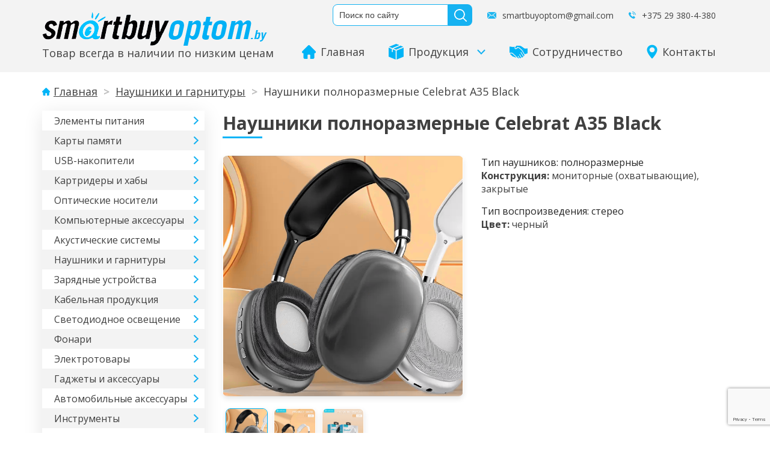

--- FILE ---
content_type: text/html; charset=UTF-8
request_url: https://www.smartbuyoptom.by/product/naushniki-polnorazmernye-celebrat-a35-black/
body_size: 9868
content:
<!DOCTYPE html>
<html lang="ru-RU">

<head>
	<meta charset="UTF-8"/>
	<meta name="viewport" content="width=device-width, initial-scale=1.0"/>
	<meta http-equiv="X-UA-Compatible" content="ie=edge"/>
	<link rel="shortcut icon" href="https://www.smartbuyoptom.by/wp-content/themes/smart_v2/assets/img/favicon.png"
	      type="image/x-icon">
	
	<meta name="robots" content="noyaca, noodp" />
	<meta name="yandex-verification" content="2b1386a1a448f6e9" />
	<meta name="google-site-verification" content="dTgtYDKzFnVgrYSx9wX9d-rPjMuPPofvJg_q3M0URq8" />
	<!-- Google tag (gtag.js) -->
	<script async src="https://www.googletagmanager.com/gtag/js?id=G-GSHWTR1VRN"></script>
	<script>
  		window.dataLayer = window.dataLayer || [];
  		function gtag(){dataLayer.push(arguments);}
  		gtag('js', new Date());
		gtag('config', 'G-GSHWTR1VRN');
	</script>
	<!-- Google tag (gtag.js) -->
	<!-- Yandex.Metrika counter -->
	<script type="text/javascript" >
   		(function(m,e,t,r,i,k,a){m[i]=m[i]||function(){(m[i].a=m[i].a||[]).push(arguments)};
   			m[i].l=1*new Date();
   			for (var j = 0; j < document.scripts.length; j++) {if (document.scripts[j].src === r) { return; }}
   			k=e.createElement(t),a=e.getElementsByTagName(t)[0],k.async=1,k.src=r,a.parentNode.insertBefore(k,a)})
   			(window, document, "script", "https://mc.yandex.ru/metrika/tag.js", "ym");
   			ym(96061037, "init", {
	        clickmap:true,
    	    trackLinks:true,
        	accurateTrackBounce:true
   			});
	</script>
	<noscript><div><img src="https://mc.yandex.ru/watch/96061037" style="position:absolute; left:-9999px;" alt="" /></div></noscript>
	<!-- /Yandex.Metrika counter -->

	<title>Наушники полноразмерные Celebrat A35 Black купить оптом в Минске</title>
	<meta name="description" content="⭐Низкая цена ⚡Доставка по РБ ✔️Возврат брака ☎️(029)380-4-380" />
	<meta name="keywords" content="диллер, дистрибьютор, поставщик, представитель, оптовик, Наушники полноразмерные Celebrat A35 Black, Наушники и гарнитуры" />	
	<link rel='dns-prefetch' href='//www.google.com' />
<link rel='dns-prefetch' href='//s.w.org' />
<link rel="alternate" type="application/rss+xml" title="SmartBuyOptom &raquo; Лента комментариев к &laquo;Наушники полноразмерные Celebrat A35 Black&raquo;" href="https://www.smartbuyoptom.by/product/naushniki-polnorazmernye-celebrat-a35-black/feed/" />
<link rel='stylesheet' id='contact-form-7-css'  href='https://www.smartbuyoptom.by/wp-content/plugins/contact-form-7/includes/css/styles.css?ver=5.2' type='text/css' media='all' />
<style id='woocommerce-inline-inline-css' type='text/css'>
.woocommerce form .form-row .required { visibility: visible; }
</style>
<link rel='stylesheet' id='sbo-style-css'  href='https://www.smartbuyoptom.by/wp-content/themes/smart_v2/style.css?ver=5.4.18' type='text/css' media='all' />
<link rel='stylesheet' id='sbo-main-style-css'  href='https://www.smartbuyoptom.by/wp-content/themes/smart_v2/assets/css/main.min.css?ver=5.4.18' type='text/css' media='all' />
<script type='text/javascript' src='https://www.smartbuyoptom.by/wp-includes/js/jquery/jquery.js?ver=1.12.4-wp'></script>
<script type='text/javascript' src='https://www.smartbuyoptom.by/wp-includes/js/jquery/jquery-migrate.min.js?ver=1.4.1'></script>
<link rel='https://api.w.org/' href='https://www.smartbuyoptom.by/wp-json/' />
<link rel="canonical" href="https://www.smartbuyoptom.by/product/naushniki-polnorazmernye-celebrat-a35-black/" />
<link rel='shortlink' href='https://www.smartbuyoptom.by/?p=5637' />
<link rel="alternate" type="application/json+oembed" href="https://www.smartbuyoptom.by/wp-json/oembed/1.0/embed?url=https%3A%2F%2Fwww.smartbuyoptom.by%2Fproduct%2Fnaushniki-polnorazmernye-celebrat-a35-black%2F" />
<link rel="alternate" type="text/xml+oembed" href="https://www.smartbuyoptom.by/wp-json/oembed/1.0/embed?url=https%3A%2F%2Fwww.smartbuyoptom.by%2Fproduct%2Fnaushniki-polnorazmernye-celebrat-a35-black%2F&#038;format=xml" />
	<noscript><style>.woocommerce-product-gallery{ opacity: 1 !important; }</style></noscript>
			<style type="text/css" id="wp-custom-css">
			.coop_wrap_fr_one .fr_item
{flex-wrap:wrap;}
.allow_checkbox
{
	flex: 0 0 100%;
}
.allow_checkbox label
{display:inline-block;}

.allow_checkbox input[type="checkbox"] {
      position: absolute;
      z-index: -1;
      opacity: 0;
    }

.allow_checkbox input[type="checkbox"]+span {
      display: inline-flex;
      align-items: center;
      user-select: none;
    }
.allow_checkbox input[type="checkbox"]+span::before {
      content: '';
      display: inline-block;
      width: 1em;
      height: 1em;
      flex-shrink: 0;
      flex-grow: 0;
      border: 1px solid #adb5bd;
      border-radius: 0.25em;
      margin-right: 0.5em;
      background-repeat: no-repeat;
      background-position: center center;
      background-size: 50% 50%;
    }
.allow_checkbox input[type="checkbox"]:not(:disabled):not(:checked)+span:hover::before {
      border-color: #00b4f7;
    }

.allow_checkbox input[type="checkbox"]:not(:disabled):active+span::before {
      background-color: #00b4f7;
      border-color: #00b4f7;
    }

.allow_checkbox input[type="checkbox"]:focus+span::before {
      box-shadow: 0 0 0 0.2rem rgba(0, 123, 255, 0.25);
    }
.allow_checkbox input[type="checkbox"]:focus:not(:checked)+span::before {
      border-color: #00b4f7;
    }
.allow_checkbox input[type="checkbox"]:checked+span::before {
      border-color: #00b4f7;
      background-color: #00b4f7;
      background-image: url("data:image/svg+xml,%3csvg xmlns='http://www.w3.org/2000/svg' viewBox='0 0 8 8'%3e%3cpath fill='%23fff' d='M6.564.75l-3.59 3.612-1.538-1.55L0 4.26 2.974 7.25 8 2.193z'/%3e%3c/svg%3e");
    }

.allow_checkbox input[type="checkbox"]:disabled+span::before {
      background-color: #e9ecef;
    }
.allow_checkbox span
{cursor:pointer;}
.allow_checkbox span a
{margin-left:5px;display:block;color:#272727;border-bottom: 1px dotted #00b4f7;}
.allow_checkbox span.wpcf7-list-item
{margin:0px;}
.coop_wrap_fr_one .fr_item_btn input
{margin-top:0px;margin-bottom: 7px;}
.fr_so_s .allow_checkbox span.wpcf7-list-item
{margin-left:20px;}
.fr_so_s input.btn
{color:#fff;border:0px;padding-left:15p;padding-right:15px;}
@media (max-width:990px)
{
.allow_checkbox input[type="checkbox"]+span
{display:inline-block;font-size:15px;}
.allow_checkbox span a{display:inline-block;}
}
#swal2-html-container .allow_checkbox input[type="checkbox"]+span
{display:inline-block;font-size:15px;margin-bottom:15px;}
#swal2-html-container .allow_checkbox span a{display:inline-block;}
.contacts_privacy
{margin-bottom:20px;}
.contacts_privacy a
{    margin-left: 5px;
    color: #272727;
    border-bottom: 1px dotted #00b4f7;}		</style>
			
</head>

<body class="product-template-default single single-product postid-5637 theme-smart_v2 woocommerce woocommerce-page woocommerce-no-js">
<header class="header">
	<div class="container">
		<div class="header__wrap">
			<div class="header__logo">
				<a href="https://www.smartbuyoptom.by/" class="logo">
												<img src="https://www.smartbuyoptom.by/wp-content/uploads/2020/07/logo.png" alt=" "/>
										</a>
				<div class="header__tagline">
					Товар всегда в наличии по низким ценам				</div>
			</div>
			<div class="header__right">
				<div class="header__contacts">
					<div class="header__search"><form class="searchform" role="search" method="get" id="searchform" action="https://www.smartbuyoptom.by/" >
	<input class="header__search_input" type="text" placeholder="Поиск по сайту" value="" name="s" id="s" />
	<input class="header__search_btn" type="submit" id="searchsubmit" value="найти" />
</form>
</div>
											<a href="mailto:smartbuyoptom@gmail.com" class="header__email">smartbuyoptom@gmail.com</a>
																<a href="tel:+375 29 380-4-380" class="header__phone">+375 29 380-4-380</a>
									</div>
									<nav class="header__nav">
						<ul class="mobile_products"></ul>
						<ul id="menu-glavnoe-menyu" class="navigation"><li id="menu-item-29" class="is_mobile_hidden menu-item menu-item-type-custom menu-item-object-custom menu-item-29"><a href="/">Главная<span class="menu-item__icon"><img src="https://www.smartbuyoptom.by/wp-content/uploads/2020/07/icon-home.png" /></span><span class="menu-item__icon_hover"><img src="https://www.smartbuyoptom.by/wp-content/uploads/2020/07/icon-home_hover.png" /></span></a></li>
<li id="menu-item-53" class="append_products menu-item menu-item-type-custom menu-item-object-custom menu-item-has-children menu-item-53"><a href="#">Продукция<span class="menu-item__icon"><img src="https://www.smartbuyoptom.by/wp-content/uploads/2020/07/icon-products.png" /></span><span class="menu-item__icon_hover"><img src="https://www.smartbuyoptom.by/wp-content/uploads/2020/07/icon-products_hover.png" /></span></a>
<ul class="sub-menu">
	<li id="menu-item-110" class="menu-item menu-item-type-taxonomy menu-item-object-product_cat menu-item-110"><a href="https://www.smartbuyoptom.by/product-category/elementy-pitaniya-optom/">Элементы питания</a></li>
	<li id="menu-item-103" class="menu-item menu-item-type-taxonomy menu-item-object-product_cat menu-item-103"><a href="https://www.smartbuyoptom.by/product-category/karty-pamyati-optom/">Карты памяти</a></li>
	<li id="menu-item-95" class="menu-item menu-item-type-taxonomy menu-item-object-product_cat menu-item-95"><a href="https://www.smartbuyoptom.by/product-category/usb-nakopiteli-optom/">USB-накопители</a></li>
	<li id="menu-item-3078" class="menu-item menu-item-type-taxonomy menu-item-object-product_cat menu-item-3078"><a href="https://www.smartbuyoptom.by/product-category/kartridery-i-haby-optom/">Картридеры и хабы</a></li>
	<li id="menu-item-106" class="menu-item menu-item-type-taxonomy menu-item-object-product_cat menu-item-106"><a href="https://www.smartbuyoptom.by/product-category/opticheskie-nositeli-optom/">Оптические носители</a></li>
	<li id="menu-item-104" class="menu-item menu-item-type-taxonomy menu-item-object-product_cat menu-item-104"><a href="https://www.smartbuyoptom.by/product-category/kompyuternye-aksessuary-optom/">Компьютерные аксессуары</a></li>
	<li id="menu-item-98" class="menu-item menu-item-type-taxonomy menu-item-object-product_cat menu-item-98"><a href="https://www.smartbuyoptom.by/product-category/akusticheskie-sistemy-optom/">Акустические системы</a></li>
	<li id="menu-item-105" class="menu-item menu-item-type-taxonomy menu-item-object-product_cat current-product-ancestor current-menu-parent current-product-parent menu-item-105"><a href="https://www.smartbuyoptom.by/product-category/naushniki-i-garnitury-optom/">Наушники и гарнитуры</a></li>
	<li id="menu-item-99" class="menu-item menu-item-type-taxonomy menu-item-object-product_cat menu-item-99"><a href="https://www.smartbuyoptom.by/product-category/zaryadnye-ustrojstva-optom/">Зарядные устройства</a></li>
	<li id="menu-item-101" class="menu-item menu-item-type-taxonomy menu-item-object-product_cat menu-item-101"><a href="https://www.smartbuyoptom.by/product-category/kabelnaya-produkcziya-optom/">Кабельная продукция</a></li>
	<li id="menu-item-107" class="menu-item menu-item-type-taxonomy menu-item-object-product_cat menu-item-107"><a href="https://www.smartbuyoptom.by/product-category/svetodiodnoe-osveshhenie-optom/">Светодиодное освещение</a></li>
	<li id="menu-item-108" class="menu-item menu-item-type-taxonomy menu-item-object-product_cat menu-item-108"><a href="https://www.smartbuyoptom.by/product-category/fonari-optom/">Фонари</a></li>
	<li id="menu-item-109" class="menu-item menu-item-type-taxonomy menu-item-object-product_cat menu-item-109"><a href="https://www.smartbuyoptom.by/product-category/elektrotovary-optom/">Электротовары</a></li>
	<li id="menu-item-97" class="menu-item menu-item-type-taxonomy menu-item-object-product_cat menu-item-97"><a href="https://www.smartbuyoptom.by/product-category/gadzety-i-aksessuary-optom/">Гаджеты и аксессуары</a></li>
	<li id="menu-item-96" class="menu-item menu-item-type-taxonomy menu-item-object-product_cat menu-item-96"><a href="https://www.smartbuyoptom.by/product-category/avtomobilnye-aksessuary-optom/">Автомобильные аксессуары</a></li>
	<li id="menu-item-100" class="menu-item menu-item-type-taxonomy menu-item-object-product_cat menu-item-100"><a href="https://www.smartbuyoptom.by/product-category/instrumenty-optom/">Инструменты</a></li>
	<li id="menu-item-5906" class="menu-item menu-item-type-taxonomy menu-item-object-product_cat menu-item-5906"><a href="https://www.smartbuyoptom.by/product-category/hoztovary/">Хозтовары</a></li>
</ul>
</li>
<li id="menu-item-27" class="inBef menu-item menu-item-type-post_type menu-item-object-page menu-item-27"><a href="https://www.smartbuyoptom.by/cooperation/">Сотрудничество<span class="menu-item__icon"><img src="https://www.smartbuyoptom.by/wp-content/uploads/2020/07/icon-cooperation.png" /></span><span class="menu-item__icon_hover"><img src="https://www.smartbuyoptom.by/wp-content/uploads/2020/07/icon-cooperation_hover.png" /></span></a></li>
<li id="menu-item-26" class="menu-item menu-item-type-post_type menu-item-object-page menu-item-26"><a href="https://www.smartbuyoptom.by/contacts/">Контакты<span class="menu-item__icon"><img src="https://www.smartbuyoptom.by/wp-content/uploads/2020/07/icon-marker.png" /></span><span class="menu-item__icon_hover"><img src="https://www.smartbuyoptom.by/wp-content/uploads/2020/07/icon-marker_hover.png" /></span></a></li>
</ul>						<button class="header__mobile_nav"></button>
					</nav>
							</div>
		</div>
	</div>

</header>


<div class="container">
	<div id="primary" class="content-area"><main id="main" class="site-main" role="main"><div class="breadcrumbs"><a href="https://www.smartbuyoptom.by">Главная</a><span> &gt; </span><a href="https://www.smartbuyoptom.by/product-category/naushniki-i-garnitury-optom/">Наушники и гарнитуры</a><span> &gt; </span>Наушники полноразмерные Celebrat A35 Black</div>	<section class="category_head">
		<div class="category_menu">
							<a href="https://www.smartbuyoptom.by/product-category/elementy-pitaniya-optom/">Элементы питания</a>
<a href="https://www.smartbuyoptom.by/product-category/karty-pamyati-optom/">Карты памяти</a>
<a href="https://www.smartbuyoptom.by/product-category/usb-nakopiteli-optom/">USB-накопители</a>
<a href="https://www.smartbuyoptom.by/product-category/kartridery-i-haby-optom/">Картридеры и хабы</a>
<a href="https://www.smartbuyoptom.by/product-category/opticheskie-nositeli-optom/">Оптические носители</a>
<a href="https://www.smartbuyoptom.by/product-category/kompyuternye-aksessuary-optom/">Компьютерные аксессуары</a>
<a href="https://www.smartbuyoptom.by/product-category/akusticheskie-sistemy-optom/">Акустические системы</a>
<a href="https://www.smartbuyoptom.by/product-category/naushniki-i-garnitury-optom/">Наушники и гарнитуры</a>
<a href="https://www.smartbuyoptom.by/product-category/zaryadnye-ustrojstva-optom/">Зарядные устройства</a>
<a href="https://www.smartbuyoptom.by/product-category/kabelnaya-produkcziya-optom/">Кабельная продукция</a>
<a href="https://www.smartbuyoptom.by/product-category/svetodiodnoe-osveshhenie-optom/">Светодиодное освещение</a>
<a href="https://www.smartbuyoptom.by/product-category/fonari-optom/">Фонари</a>
<a href="https://www.smartbuyoptom.by/product-category/elektrotovary-optom/">Электротовары</a>
<a href="https://www.smartbuyoptom.by/product-category/gadzety-i-aksessuary-optom/">Гаджеты и аксессуары</a>
<a href="https://www.smartbuyoptom.by/product-category/avtomobilnye-aksessuary-optom/">Автомобильные аксессуары</a>
<a href="https://www.smartbuyoptom.by/product-category/instrumenty-optom/">Инструменты</a>
<a href="https://www.smartbuyoptom.by/product-category/hoztovary/">Хозтовары</a>
					</div>
		<div class="subcategory_blocks">
					
			<div class="woocommerce-notices-wrapper"></div><h2 class="sec_title">Наушники полноразмерные Celebrat A35 Black</h2><div id="product-5637" class="sin_product_grid">
	<div class="product_sl">
	<div class="product_img_wrap">
	<div class="product_img">
		<img width="100" height="100" src="https://www.smartbuyoptom.by/wp-content/uploads/2024/06/2024-06-20_191528.png" class="" alt="" title="2024-06-20_191528" data-caption="" data-src="https://www.smartbuyoptom.by/wp-content/uploads/2024/06/2024-06-20_191528.png" data-large_image="https://www.smartbuyoptom.by/wp-content/uploads/2024/06/2024-06-20_191528.png" data-large_image_width="620" data-large_image_height="624" /><img width="100" height="100" src="https://www.smartbuyoptom.by/wp-content/uploads/2024/06/2024-06-20_191328.png" class="" alt="" title="2024-06-20_191328" data-caption="" data-src="https://www.smartbuyoptom.by/wp-content/uploads/2024/06/2024-06-20_191328.png" data-large_image="https://www.smartbuyoptom.by/wp-content/uploads/2024/06/2024-06-20_191328.png" data-large_image_width="621" data-large_image_height="623" /><img width="100" height="100" src="https://www.smartbuyoptom.by/wp-content/uploads/2024/06/2024-06-20_191349.png" class="" alt="" title="2024-06-20_191349" data-caption="" data-src="https://www.smartbuyoptom.by/wp-content/uploads/2024/06/2024-06-20_191349.png" data-large_image="https://www.smartbuyoptom.by/wp-content/uploads/2024/06/2024-06-20_191349.png" data-large_image_width="620" data-large_image_height="621" />	</div>
</div>
<div class="product_thumb_wrap">
	<div class="product_thumb_img">
		<img width="300" height="302" src="https://www.smartbuyoptom.by/wp-content/uploads/2024/06/2024-06-20_191528.png" class="wp-post-image" alt="" title="2024-06-20_191528" data-caption="" data-src="https://www.smartbuyoptom.by/wp-content/uploads/2024/06/2024-06-20_191528.png" data-large_image="https://www.smartbuyoptom.by/wp-content/uploads/2024/06/2024-06-20_191528.png" data-large_image_width="620" data-large_image_height="624" /><img width="100" height="100" src="https://www.smartbuyoptom.by/wp-content/uploads/2024/06/2024-06-20_191328.png" class="" alt="" title="2024-06-20_191328" data-caption="" data-src="https://www.smartbuyoptom.by/wp-content/uploads/2024/06/2024-06-20_191328.png" data-large_image="https://www.smartbuyoptom.by/wp-content/uploads/2024/06/2024-06-20_191328.png" data-large_image_width="621" data-large_image_height="623" /><img width="100" height="100" src="https://www.smartbuyoptom.by/wp-content/uploads/2024/06/2024-06-20_191349.png" class="" alt="" title="2024-06-20_191349" data-caption="" data-src="https://www.smartbuyoptom.by/wp-content/uploads/2024/06/2024-06-20_191349.png" data-large_image="https://www.smartbuyoptom.by/wp-content/uploads/2024/06/2024-06-20_191349.png" data-large_image_width="620" data-large_image_height="621" />	</div>
	<div class="product_thumb_img_arrow">
		<button class="pr_th_btn product_thumb_left"></button>
		<button class="pr_th_btn product_thumb_right"></button>
	</div>
</div>
</div><div class="product_attr">Тип наушников: полноразмерные<br /><span class="product_attr__item"><b>Конструкция:</b> мониторные (охватывающие), закрытые</span>Тип воспроизведения: стерео<br /><span class="product_attr__item"><b>Цвет:</b> черный</span></div>

		
	<div class="summary entry-summary">
		<div class="wbpl_share"><strong><span style="color: gray;">&#8987 Ожидается</span></strong><br></div><div class="wbpl_share"><br><strong>Цена: </strong> 25.02 руб. <strong>за 1 шт.</strong></div><div class="wbpl_share">при заказе от 2-х штук (упаковок)<br></div><div class="wbpl_share"><strong>Минимальная сумма заказа - 200 руб.</strong><br></div><div class="wbpl_share"><br><strong>Код товара: </strong> 6925146988903</div><div class="wbpl_share"><br></div><b>Описание:</b><div class="woocommerce-product-details__short-description">
	<p>Bluetooth Chip: JL6965A4<br />
Bluetooth Version: V5.3<br />
Sensitivity: 123dB±3dB<br />
Drive Unit: 40mm<br />
Working Frequency:  2402MHZ~2480MHZ<br />
Frequence Response: 20Hz ~ 20KHz<br />
Impedance: 32Ω<br />
Transmission Distance: ≥10m<br />
Battery Capacity: 200mAh<br />
Charging Time: about 2H<br />
Standy Time: about 30H<br />
Music Time: about 10H<br />
Call Time: about 8H<br />
Charging input standard: Type-C，DC5V, 500mA<br />
Support Bluetooth protocol: HFP1.5/   HSP1.1 /A2DP1.3 /AVRCP1.5</p>
</div>
	</div>
</div>
</section>

	
	<section class="related">

					<h2 class="sec_title">Похожие товары</h2>
				
		<div class="products_grid">

			
					<div class="product type-product post-4137 status-publish first instock product_cat-naushniki-i-garnitury-optom product_cat-igrovye-garnitury-dlya-pk has-post-thumbnail shipping-taxable purchasable product-type-simple">
	<a href="https://www.smartbuyoptom.by/product/igrovaya-stereogarnitura-smartbuy-commando/" class="woocommerce-LoopProduct-link woocommerce-loop-product__link">		<div class="type-product__img">
<img width="50" height="58" src="https://www.smartbuyoptom.by/wp-content/uploads/2023/12/sbh_7000_01.jpg" class="attachment-woocommerce_thumbnail size-woocommerce_thumbnail" alt="" />		</div>
	<h2 class="woocommerce-loop-product__title">Игровая стереогарнитура Smartbuy COMMANDO</h2><div class="wbpl_share"><strong><span style="color: #78b157;">&#x2705 В наличии</span></strong><br></div><div class="advant__item-text">19.96 руб. за 1 шт.</div></a></div>

			
					<div class="product type-product post-4323 status-publish first instock product_cat-mobilnye-bluetooth-garnitury product_cat-naushniki-i-garnitury-optom has-post-thumbnail shipping-taxable purchasable product-type-simple">
	<a href="https://www.smartbuyoptom.by/product/naushniki-tws-hoco-eq2-white-bt5-3/" class="woocommerce-LoopProduct-link woocommerce-loop-product__link">		<div class="type-product__img">
<img width="50" height="54" src="https://www.smartbuyoptom.by/wp-content/uploads/2024/02/2024-02-05_193445.png" class="attachment-woocommerce_thumbnail size-woocommerce_thumbnail" alt="" />		</div>
	<h2 class="woocommerce-loop-product__title">Наушники TWS HOCO EQ2 white (BT5.3)</h2><div class="wbpl_share"><strong><span style="color: #78b157;">&#x2705 В наличии</span></strong><br></div><div class="advant__item-text">23.87 руб. за 1 шт.</div></a></div>

			
					<div class="product type-product post-4319 status-publish first instock product_cat-naushniki-i-garnitury-optom product_cat-polnorazmernye-bluetooth-garnitury has-post-thumbnail shipping-taxable purchasable product-type-simple">
	<a href="https://www.smartbuyoptom.by/product/naushniki-polnorazmernye-hoco-esd15-5-3-bluetooth-silver/" class="woocommerce-LoopProduct-link woocommerce-loop-product__link">		<div class="type-product__img">
<img width="50" height="61" src="https://www.smartbuyoptom.by/wp-content/uploads/2024/02/2024-02-05_191710.png" class="attachment-woocommerce_thumbnail size-woocommerce_thumbnail" alt="" />		</div>
	<h2 class="woocommerce-loop-product__title">Наушники полноразмерные HOCO ESD15 (5.3 Bluetooth) silver</h2><div class="wbpl_share"><strong><span style="color: #78b157;">&#x2705 В наличии</span></strong><br></div><div class="advant__item-text">39.28 руб. за 1 шт.</div></a></div>

			
					<div class="product type-product post-4354 status-publish first instock product_cat-naushniki-i-garnitury-optom product_cat-polnorazmernye-bluetooth-garnitury has-post-thumbnail shipping-taxable purchasable product-type-simple">
	<a href="https://www.smartbuyoptom.by/product/naushniki-polnorazmernye-hoco-w35-max-joy-bt-v5-3-silver/" class="woocommerce-LoopProduct-link woocommerce-loop-product__link">		<div class="type-product__img">
<img width="50" height="60" src="https://www.smartbuyoptom.by/wp-content/uploads/2024/02/2024-02-06_182056.png" class="attachment-woocommerce_thumbnail size-woocommerce_thumbnail" alt="" />		</div>
	<h2 class="woocommerce-loop-product__title">Наушники полноразмерные HOCO W35 Max Joy (BT V5.3) silver</h2><div class="wbpl_share"><strong><span style="color: #78b157;">&#x2705 В наличии</span></strong><br></div><div class="advant__item-text">30.31 руб. за 1 шт.</div></a></div>

			
					<div class="product type-product post-4345 status-publish first instock product_cat-mobilnye-bluetooth-garnitury product_cat-naushniki-i-garnitury-optom has-post-thumbnail shipping-taxable purchasable product-type-simple">
	<a href="https://www.smartbuyoptom.by/product/naushniki-tws-hoco-eq2-black/" class="woocommerce-LoopProduct-link woocommerce-loop-product__link">		<div class="type-product__img">
<img width="50" height="53" src="https://www.smartbuyoptom.by/wp-content/uploads/2024/02/2024-02-06_174913.png" class="attachment-woocommerce_thumbnail size-woocommerce_thumbnail" alt="" />		</div>
	<h2 class="woocommerce-loop-product__title">Наушники TWS HOCO EQ2 black</h2><div class="wbpl_share"><strong><span style="color: #78b157;">&#x2705 В наличии</span></strong><br></div><div class="advant__item-text">23.87 руб. за 1 шт.</div></a></div>

			
		</div>

	</section>
	<section class="new_products"><h2 class="sec_title">Новинки</h2><div class="woocommerce columns-4"><div class="products_grid">
			<div class="product type-product product-type-simple">
				<a href="https://www.smartbuyoptom.by/product/naushniki-hoco-m97-s-mikrofonom-type-c-belye/" class="woocommerce-LoopProduct-link woocommerce-loop-product__link">
					<div class="type-product__img">
						<span class="type-product__new">New</span>
						<img src="https://www.smartbuyoptom.by/wp-content/uploads/2025/10/1-5.png" alt="" class="attachment-woocommerce_thumbnail size-woocommerce_thumbnail">
					</div>
					<h2 class="woocommerce-loop-product__title">Наушники HOCO M97 с микрофоном, Type-C, белые</h2>
					<div class="wbpl_share"><strong><span style="color: #78b157;">&#x2705 В наличии</span></strong><br></div><div class="advant__item-text">3.53 руб. за 1 шт.</div>				</a>
			</div>
		
			<div class="product type-product product-type-simple">
				<a href="https://www.smartbuyoptom.by/product/naushniki-hoco-m78-s-mikrofonom-belye/" class="woocommerce-LoopProduct-link woocommerce-loop-product__link">
					<div class="type-product__img">
						<span class="type-product__new">New</span>
						<img src="https://www.smartbuyoptom.by/wp-content/uploads/2025/10/1-35.jpg" alt="" class="attachment-woocommerce_thumbnail size-woocommerce_thumbnail">
					</div>
					<h2 class="woocommerce-loop-product__title">Наушники HOCO M78 с микрофоном, белые</h2>
					<div class="wbpl_share"><strong><span style="color: #78b157;">&#x2705 В наличии</span></strong><br></div><div class="advant__item-text">4.17 руб. за 1 шт.</div>				</a>
			</div>
		
			<div class="product type-product product-type-simple">
				<a href="https://www.smartbuyoptom.by/product/naushniki-hoco-m116-s-mikrofonom-chernye/" class="woocommerce-LoopProduct-link woocommerce-loop-product__link">
					<div class="type-product__img">
						<span class="type-product__new">New</span>
						<img src="https://www.smartbuyoptom.by/wp-content/uploads/2025/10/1-29.jpg" alt="" class="attachment-woocommerce_thumbnail size-woocommerce_thumbnail">
					</div>
					<h2 class="woocommerce-loop-product__title">Наушники HOCO M116 с микрофоном, черные</h2>
					<div class="wbpl_share"><strong><span style="color: #78b157;">&#x2705 В наличии</span></strong><br></div><div class="advant__item-text">4.48 руб. за 1 шт.</div>				</a>
			</div>
		
			<div class="product type-product product-type-simple">
				<a href="https://www.smartbuyoptom.by/product/naushniki-hoco-m114-s-mikrofonom-type-c-belyj/" class="woocommerce-LoopProduct-link woocommerce-loop-product__link">
					<div class="type-product__img">
						<span class="type-product__new">New</span>
						<img src="https://www.smartbuyoptom.by/wp-content/uploads/2025/10/1-28.jpg" alt="" class="attachment-woocommerce_thumbnail size-woocommerce_thumbnail">
					</div>
					<h2 class="woocommerce-loop-product__title">Наушники HOCO M114 с микрофоном, Type-C, белые</h2>
					<div class="wbpl_share"><strong><span style="color: #78b157;">&#x2705 В наличии</span></strong><br></div><div class="advant__item-text">5.58 руб. за 1 шт.</div>				</a>
			</div>
		
			<div class="product type-product product-type-simple">
				<a href="https://www.smartbuyoptom.by/product/perehodnik-hab-hoco-hb26-type-c-to-usb3-0-usb2-03-metal-gray/" class="woocommerce-LoopProduct-link woocommerce-loop-product__link">
					<div class="type-product__img">
						<span class="type-product__new">New</span>
						<img src="https://www.smartbuyoptom.by/wp-content/uploads/2025/09/1-17.jpg" alt="" class="attachment-woocommerce_thumbnail size-woocommerce_thumbnail">
					</div>
					<h2 class="woocommerce-loop-product__title">Переходник хаб HOCO HB26 Type-c to USB3.0+USB2.0*3, metal gray</h2>
					<div class="wbpl_share"><strong><span style="color: #78b157;">&#x2705 В наличии</span></strong><br></div><div class="advant__item-text">12.32 руб. за 1 шт.</div>				</a>
			</div>
		
			<div class="product type-product product-type-simple">
				<a href="https://www.smartbuyoptom.by/product/nabor-igrovoj-defender-c-123-glion-mysh-klaviatura/" class="woocommerce-LoopProduct-link woocommerce-loop-product__link">
					<div class="type-product__img">
						<span class="type-product__new">New</span>
						<img src="https://www.smartbuyoptom.by/wp-content/uploads/2025/05/glion-c-1231.jpg" alt="" class="attachment-woocommerce_thumbnail size-woocommerce_thumbnail">
					</div>
					<h2 class="woocommerce-loop-product__title">Набор игровой Defender C-123 Glion, мышь+клавиатура</h2>
					<div class="wbpl_share"><strong><span style="color: #78b157;">&#x2705 В наличии</span></strong><br></div><div class="advant__item-text">27.39 руб. за 1 шт.</div>				</a>
			</div>
		
			<div class="product type-product product-type-simple">
				<a href="https://www.smartbuyoptom.by/product/klaviatura-provodnaya-multimedijnaya-s-podsvetkoj-defender-gk-172-igrovaya/" class="woocommerce-LoopProduct-link woocommerce-loop-product__link">
					<div class="type-product__img">
						<span class="type-product__new">New</span>
						<img src="https://www.smartbuyoptom.by/wp-content/uploads/2025/05/defender-gk-1721.jpg" alt="" class="attachment-woocommerce_thumbnail size-woocommerce_thumbnail">
					</div>
					<h2 class="woocommerce-loop-product__title">Клавиатура проводная мультимедийная с подсветкой Defender GK-172 игровая</h2>
					<div class="wbpl_share"><strong><span style="color: #78b157;">&#x2705 В наличии</span></strong><br></div><div class="advant__item-text">18.36 руб. за 1 шт.</div>				</a>
			</div>
		
			<div class="product type-product product-type-simple">
				<a href="https://www.smartbuyoptom.by/product/kovrik-dlya-myshi-borofone-bg12/" class="woocommerce-LoopProduct-link woocommerce-loop-product__link">
					<div class="type-product__img">
						<span class="type-product__new">New</span>
						<img src="https://www.smartbuyoptom.by/wp-content/uploads/2025/04/1-8.jpg" alt="" class="attachment-woocommerce_thumbnail size-woocommerce_thumbnail">
					</div>
					<h2 class="woocommerce-loop-product__title">Коврик для мыши BOROFONE BG12</h2>
					<div class="wbpl_share"><strong><span style="color: #78b157;">&#x2705 В наличии</span></strong><br></div><div class="advant__item-text">1.90 руб. за 1 шт.</div>				</a>
			</div>
		
			<div class="product type-product product-type-simple">
				<a href="https://www.smartbuyoptom.by/product/kovrik-dlya-myshi-hoco-gm20/" class="woocommerce-LoopProduct-link woocommerce-loop-product__link">
					<div class="type-product__img">
						<span class="type-product__new">New</span>
						<img src="https://www.smartbuyoptom.by/wp-content/uploads/2025/04/1-4.jpg" alt="" class="attachment-woocommerce_thumbnail size-woocommerce_thumbnail">
					</div>
					<h2 class="woocommerce-loop-product__title">Коврик для мыши HOCO GM20</h2>
					<div class="wbpl_share"><strong><span style="color: #78b157;">&#x2705 В наличии</span></strong><br></div><div class="advant__item-text">1.90 руб. за 1 шт.</div>				</a>
			</div>
		
			<div class="product type-product product-type-simple">
				<a href="https://www.smartbuyoptom.by/product/vneshnij-akkumulyator-hoco-j94-75000-mah-chernyj/" class="woocommerce-LoopProduct-link woocommerce-loop-product__link">
					<div class="type-product__img">
						<span class="type-product__new">New</span>
						<img src="https://www.smartbuyoptom.by/wp-content/uploads/2025/03/j941.jpg" alt="" class="attachment-woocommerce_thumbnail size-woocommerce_thumbnail">
					</div>
					<h2 class="woocommerce-loop-product__title">Внешний аккумулятор HOCO J94 75000 mAh, черный</h2>
					<div class="wbpl_share"><strong><span style="color: #78b157;">&#x2705 В наличии</span></strong><br></div><div class="advant__item-text">143.37 руб. за 1 шт.</div>				</a>
			</div>
		
			<div class="product type-product product-type-simple">
				<a href="https://www.smartbuyoptom.by/product/razvetvitel-hoco-upa21-aux-4pin-gnezdo-235-shteker-metallicheskij-seryj/" class="woocommerce-LoopProduct-link woocommerce-loop-product__link">
					<div class="type-product__img">
						<span class="type-product__new">New</span>
						<img src="https://www.smartbuyoptom.by/wp-content/uploads/2025/03/1-16.jpg" alt="" class="attachment-woocommerce_thumbnail size-woocommerce_thumbnail">
					</div>
					<h2 class="woocommerce-loop-product__title">Разветвитель HOCO UPA21 AUX, 4pin гнездо &#8211; 2*3,5 штекер, металлический серый</h2>
					<div class="wbpl_share"><strong><span style="color: #78b157;">&#x2705 В наличии</span></strong><br></div><div class="advant__item-text">4.11 руб. за 1 шт.</div>				</a>
			</div>
		
			<div class="product type-product product-type-simple">
				<a href="https://www.smartbuyoptom.by/product/klej-super-gel-smartbuy-universalnyj-sverhprochnyj-3-gr-lenta-bl-12/" class="woocommerce-LoopProduct-link woocommerce-loop-product__link">
					<div class="type-product__img">
						<span class="type-product__new">New</span>
						<img src="https://www.smartbuyoptom.by/wp-content/uploads/2025/03/1-9.jpg" alt="" class="attachment-woocommerce_thumbnail size-woocommerce_thumbnail">
					</div>
					<h2 class="woocommerce-loop-product__title">Клей (Супер-гель) Smartbuy универсальный, сверхпрочный, 3 гр.,лента BL-12</h2>
					<div class="wbpl_share"><strong><span style="color: #78b157;">&#x2705 В наличии</span></strong><br></div><div class="advant__item-text">4.75 руб. за 1 шт.</div>				</a>
			</div>
		
			<div class="product type-product product-type-simple">
				<a href="https://www.smartbuyoptom.by/product/klejkaya-lenta-skotch-nova-roll-203-48mm-h-66metrov-prozrachnaya-po-6sht/" class="woocommerce-LoopProduct-link woocommerce-loop-product__link">
					<div class="type-product__img">
						<span class="type-product__new">New</span>
						<img src="https://www.smartbuyoptom.by/wp-content/uploads/2025/03/1.png" alt="" class="attachment-woocommerce_thumbnail size-woocommerce_thumbnail">
					</div>
					<h2 class="woocommerce-loop-product__title">Клейкая лента (скотч) Nova Roll 203 48мм х 66метров прозрачная (по 6шт)</h2>
					<div class="wbpl_share"><strong><span style="color: #78b157;">&#x2705 В наличии</span></strong><br></div><div class="advant__item-text">1.82 руб. за 1 шт.</div>				</a>
			</div>
		
			<div class="product type-product product-type-simple">
				<a href="https://www.smartbuyoptom.by/product/akkumulyator-smartbuy-li-ion-18650-2500-mah-vysokotokovyj-s-vyvodami/" class="woocommerce-LoopProduct-link woocommerce-loop-product__link">
					<div class="type-product__img">
						<span class="type-product__new">New</span>
						<img src="https://www.smartbuyoptom.by/wp-content/uploads/2025/03/li-18650-2200-vtv-1.jpg" alt="" class="attachment-woocommerce_thumbnail size-woocommerce_thumbnail">
					</div>
					<h2 class="woocommerce-loop-product__title">Аккумулятор Smartbuy Li-Ion 18650 2500 mAh высокотоковый с выводами</h2>
					<div class="wbpl_share"><strong><span style="color: #78b157;">&#x2705 В наличии</span></strong><br></div><div class="advant__item-text">11.31 руб. за 1 шт.</div>				</a>
			</div>
		
			<div class="product type-product product-type-simple">
				<a href="https://www.smartbuyoptom.by/product/batarejka-alkalinovaya-smartbuy-lr06-4sb-60sht/" class="woocommerce-LoopProduct-link woocommerce-loop-product__link">
					<div class="type-product__img">
						<span class="type-product__new">New</span>
						<img src="https://www.smartbuyoptom.by/wp-content/uploads/2025/02/lr6-4sb-1.jpg" alt="" class="attachment-woocommerce_thumbnail size-woocommerce_thumbnail">
					</div>
					<h2 class="woocommerce-loop-product__title">Батарейка алкалиновая Smartbuy LR06/4SB (60шт)</h2>
					<div class="wbpl_share"><strong><span style="color: #78b157;">&#x2705 В наличии</span></strong><br></div><div class="advant__item-text">0.57 руб. за 1 шт.</div>				</a>
			</div>
		
			<div class="product type-product product-type-simple">
				<a href="https://www.smartbuyoptom.by/product/batarejka-alkalinovaya-smartbuy-lr03-4sb-60sht/" class="woocommerce-LoopProduct-link woocommerce-loop-product__link">
					<div class="type-product__img">
						<span class="type-product__new">New</span>
						<img src="https://www.smartbuyoptom.by/wp-content/uploads/2025/02/lr3-4sb-1.jpg" alt="" class="attachment-woocommerce_thumbnail size-woocommerce_thumbnail">
					</div>
					<h2 class="woocommerce-loop-product__title">Батарейка алкалиновая Smartbuy LR03/4SB (60шт)</h2>
					<div class="wbpl_share"><strong><span style="color: #78b157;">&#x2705 В наличии</span></strong><br></div><div class="advant__item-text">0.57 руб. за 1 шт.</div>				</a>
			</div>
		
			<div class="product type-product product-type-simple">
				<a href="https://www.smartbuyoptom.by/product/naushniki-tws-hoco-ew42-black/" class="woocommerce-LoopProduct-link woocommerce-loop-product__link">
					<div class="type-product__img">
						<span class="type-product__new">New</span>
						<img src="https://www.smartbuyoptom.by/wp-content/uploads/2024/06/2024-06-20_195033.png" alt="" class="attachment-woocommerce_thumbnail size-woocommerce_thumbnail">
					</div>
					<h2 class="woocommerce-loop-product__title">Наушники TWS HOCO EW42 black</h2>
					<div class="wbpl_share"><strong><span style="color: #78b157;">&#x2705 В наличии</span></strong><br></div><div class="advant__item-text">32.81 руб. за 1 шт.</div>				</a>
			</div>
		
			<div class="product type-product product-type-simple">
				<a href="https://www.smartbuyoptom.by/product/mysh-igrovaya-provodnaya-smartbuy-x15-chernaya/" class="woocommerce-LoopProduct-link woocommerce-loop-product__link">
					<div class="type-product__img">
						<span class="type-product__new">New</span>
						<img src="https://www.smartbuyoptom.by/wp-content/uploads/2024/04/img_20240412_171602-rotated.jpg" alt="" class="attachment-woocommerce_thumbnail size-woocommerce_thumbnail">
					</div>
					<h2 class="woocommerce-loop-product__title">Мышь игровая проводная Smartbuy X15 черная</h2>
					<div class="wbpl_share"><strong><span style="color: #78b157;">&#x2705 В наличии</span></strong><br></div><div class="advant__item-text">13.61 руб. за 1 шт.</div>				</a>
			</div>
		
			<div class="product type-product product-type-simple">
				<a href="https://www.smartbuyoptom.by/product/naushniki-celebrat-g3-s-mikrofonom-belye/" class="woocommerce-LoopProduct-link woocommerce-loop-product__link">
					<div class="type-product__img">
						<span class="type-product__new">New</span>
						<img src="https://www.smartbuyoptom.by/wp-content/uploads/2024/03/white-1.jpg" alt="" class="attachment-woocommerce_thumbnail size-woocommerce_thumbnail">
					</div>
					<h2 class="woocommerce-loop-product__title">Наушники Celebrat G3 с микрофоном, белые</h2>
					<div class="wbpl_share"><strong><span style="color: #78b157;">&#x2705 В наличии</span></strong><br></div><div class="advant__item-text">3.83 руб. за 1 шт.</div>				</a>
			</div>
		
			<div class="product type-product product-type-simple">
				<a href="https://www.smartbuyoptom.by/product/akusticheskaya-sistema-smartbuy-x-corp/" class="woocommerce-LoopProduct-link woocommerce-loop-product__link">
					<div class="type-product__img">
						<span class="type-product__new">New</span>
						<img src="https://www.smartbuyoptom.by/wp-content/uploads/2024/03/1-48.jpg" alt="" class="attachment-woocommerce_thumbnail size-woocommerce_thumbnail">
					</div>
					<h2 class="woocommerce-loop-product__title">Акустическая система Smartbuy X-CORP</h2>
					<div class="wbpl_share"><strong><span style="color: #78b157;">&#x2705 В наличии</span></strong><br></div><div class="advant__item-text">47.20 руб. за 1 шт.</div>				</a>
			</div>
		
			<div class="product type-product product-type-simple">
				<a href="https://www.smartbuyoptom.by/product/portativnaya-akusticheskaya-sistema-awei-y370-10w-3600mah-ipx6/" class="woocommerce-LoopProduct-link woocommerce-loop-product__link">
					<div class="type-product__img">
						<span class="type-product__new">New</span>
						<img src="https://www.smartbuyoptom.by/wp-content/uploads/2024/02/2024-02-12_134718.png" alt="" class="attachment-woocommerce_thumbnail size-woocommerce_thumbnail">
					</div>
					<h2 class="woocommerce-loop-product__title">Портативная акустическая система AWEI Y370, 10W, 3600mAh, IPX6</h2>
					<div class="wbpl_share"><strong><span style="color: #78b157;">&#x2705 В наличии</span></strong><br></div><div class="advant__item-text">81.25 руб. за 1 шт.</div>				</a>
			</div>
		
			<div class="product type-product product-type-simple">
				<a href="https://www.smartbuyoptom.by/product/akusticheskaya-sistema-smartbuy-flamer/" class="woocommerce-LoopProduct-link woocommerce-loop-product__link">
					<div class="type-product__img">
						<span class="type-product__new">New</span>
						<img src="https://www.smartbuyoptom.by/wp-content/uploads/2023/09/1.jpg" alt="" class="attachment-woocommerce_thumbnail size-woocommerce_thumbnail">
					</div>
					<h2 class="woocommerce-loop-product__title">Акустическая система Smartbuy Flamer</h2>
					<div class="wbpl_share"><strong><span style="color: #78b157;">&#x2705 В наличии</span></strong><br></div><div class="advant__item-text">280.25 руб. за 1 шт.</div>				</a>
			</div>
		
			<div class="product type-product product-type-simple">
				<a href="https://www.smartbuyoptom.by/product/akusticheskaya-sistema-smartbuy-solid-2/" class="woocommerce-LoopProduct-link woocommerce-loop-product__link">
					<div class="type-product__img">
						<span class="type-product__new">New</span>
						<img src="https://www.smartbuyoptom.by/wp-content/uploads/2023/09/1-3.jpg" alt="" class="attachment-woocommerce_thumbnail size-woocommerce_thumbnail">
					</div>
					<h2 class="woocommerce-loop-product__title">Акустическая система Smartbuy SOLID 2</h2>
					<div class="wbpl_share"><strong><span style="color: #78b157;">&#x2705 В наличии</span></strong><br></div><div class="advant__item-text">170.68 руб. за 1 шт.</div>				</a>
			</div>
		
			<div class="product type-product product-type-simple">
				<a href="https://www.smartbuyoptom.by/product/akusticheskaya-sistema-smartbuy-evolution-2/" class="woocommerce-LoopProduct-link woocommerce-loop-product__link">
					<div class="type-product__img">
						<span class="type-product__new">New</span>
						<img src="https://www.smartbuyoptom.by/wp-content/uploads/2023/09/1-4.jpg" alt="" class="attachment-woocommerce_thumbnail size-woocommerce_thumbnail">
					</div>
					<h2 class="woocommerce-loop-product__title">Акустическая система Smartbuy EVOLUTION 2</h2>
					<div class="wbpl_share"><strong><span style="color: #78b157;">&#x2705 В наличии</span></strong><br></div><div class="advant__item-text">336.21 руб. за 1 шт.</div>				</a>
			</div>
		
			<div class="product type-product product-type-simple">
				<a href="https://www.smartbuyoptom.by/product/akusticheskaya-sistema-smartbuy-z1/" class="woocommerce-LoopProduct-link woocommerce-loop-product__link">
					<div class="type-product__img">
						<span class="type-product__new">New</span>
						<img src="https://www.smartbuyoptom.by/wp-content/uploads/2023/09/1-6.jpg" alt="" class="attachment-woocommerce_thumbnail size-woocommerce_thumbnail">
					</div>
					<h2 class="woocommerce-loop-product__title">Акустическая система Smartbuy Z1</h2>
					<div class="wbpl_share"><strong><span style="color: #78b157;">&#x2705 В наличии</span></strong><br></div><div class="advant__item-text">252.75 руб. за 1 шт.</div>				</a>
			</div>
		
			<div class="product type-product product-type-simple">
				<a href="https://www.smartbuyoptom.by/product/igrovaya-stereogarnitura-smartbuy-snake-cherno-oranzhevaya-2/" class="woocommerce-LoopProduct-link woocommerce-loop-product__link">
					<div class="type-product__img">
						<span class="type-product__new">New</span>
						<img src="https://www.smartbuyoptom.by/wp-content/uploads/2020/07/igrovaya-garnitura-smartbuy-snake-cherno-oranzhevaya1.jpg" alt="" class="attachment-woocommerce_thumbnail size-woocommerce_thumbnail">
					</div>
					<h2 class="woocommerce-loop-product__title">Игровая стереогарнитура Smartbuy SNAKE черно-оранжевая</h2>
					<div class="wbpl_share"><strong><span style="color: gray;">&#8987 Ожидается</span></strong><br></div><div class="advant__item-text">43.71 руб. за 1 шт.</div>				</a>
			</div>
		</div></div></section>
</div>


		
	</main></div>

</div>
<footer class="footer">

	<div class="container">

		<div class="footer__logo">

			
			<img src="https://www.smartbuyoptom.by/wp-content/uploads/2020/07/footer_logo.png" alt=" "/>

		</div>



		<div class="footer__wrap">

			<div class="footer__addr">

				<div class="footer__addr1"></div>

				<div class="footer__addr2">220090, Республика Беларусь, г.Минск<br />
ул. Логойский тракт 22А, корп. 2, пом. 86 и 88<br />
(вход между корпусами БЦ «Парк-Плаза», цокольный этаж)<br />
<br />
GPS координаты для навигатора: <br />
53.946644, 27.6160956</div>

			</div>

			<div class="footer__contacts">

				
				<a href="tel:+375 29 380-43-80">+375 29 380-43-80</a>

				<a href="tel:+375 29 629-35-79">+375 29 629-35-79</a>

				<a class="footer__contacts_mail" href="mailto:info@smartbuyoptom.by">info@smartbuyoptom.by</a>

			</div>

			<div class="footer__rez">

				<span class="footer__rez_title">Режим работы:</span>

				<span>Пн-Пт: с 9:00 до 17:00<br />
Сб-Вс: Выходной</span>

			</div>

			<div class="footer__rek">

				<span class="footer__rek_title">Реквизиты для оплаты:</span>

				<span>Частное предприятие "МузМаркет"<br />
УНП 191175362 ОКПО 378749235000<br />
р/с BY51UNBS30120063590080009933 <br />
в ЗАО "БСБбанк", Отделение №9, <br />
БИК UNBSBY2X<br />
Адрес банка: г.Минск, Я.Купалы, д.25</span>

			</div>

		</div>



		<div class="footer__copyring">Цены товаров указаны без учета НДС. <br>Сайт не является интернет-магазином. Сотрудничаем только с юридическими лицами.<br><br>Все права защищены © 2008-2026</div>

	</div>

</footer>





<script src="https://ajax.googleapis.com/ajax/libs/jquery/3.4.1/jquery.min.js"></script>

<script src="https://cdnjs.cloudflare.com/ajax/libs/tiny-slider/2.9.2/min/tiny-slider.js"></script>

<script type="application/ld+json">{"@context":"https:\/\/schema.org\/","@graph":[{"@context":"https:\/\/schema.org\/","@type":"BreadcrumbList","itemListElement":[{"@type":"ListItem","position":1,"item":{"name":"\u0413\u043b\u0430\u0432\u043d\u0430\u044f","@id":"https:\/\/www.smartbuyoptom.by"}},{"@type":"ListItem","position":2,"item":{"name":"\u041d\u0430\u0443\u0448\u043d\u0438\u043a\u0438 \u0438 \u0433\u0430\u0440\u043d\u0438\u0442\u0443\u0440\u044b","@id":"https:\/\/www.smartbuyoptom.by\/product-category\/naushniki-i-garnitury-optom\/"}},{"@type":"ListItem","position":3,"item":{"name":"\u041d\u0430\u0443\u0448\u043d\u0438\u043a\u0438 \u043f\u043e\u043b\u043d\u043e\u0440\u0430\u0437\u043c\u0435\u0440\u043d\u044b\u0435 Celebrat A35 Black","@id":"https:\/\/www.smartbuyoptom.by\/product\/naushniki-polnorazmernye-celebrat-a35-black\/"}}]},{"@context":"https:\/\/schema.org\/","@type":"Product","@id":"https:\/\/www.smartbuyoptom.by\/product\/naushniki-polnorazmernye-celebrat-a35-black\/#product","name":"\u041d\u0430\u0443\u0448\u043d\u0438\u043a\u0438 \u043f\u043e\u043b\u043d\u043e\u0440\u0430\u0437\u043c\u0435\u0440\u043d\u044b\u0435 Celebrat A35 Black","url":"https:\/\/www.smartbuyoptom.by\/product\/naushniki-polnorazmernye-celebrat-a35-black\/","description":"Bluetooth Chip: JL6965A4\r\nBluetooth Version: V5.3\r\nSensitivity: 123dB\u00b13dB\r\nDrive Unit: 40mm\r\nWorking Frequency:  2402MHZ~2480MHZ\r\nFrequence Response: 20Hz ~ 20KHz\r\nImpedance: 32\u03a9\r\nTransmission Distance: \u226510m\r\nBattery Capacity: 200mAh\r\nCharging Time: about 2H\r\nStandy Time: about 30H\r\nMusic Time: about 10H\r\nCall Time: about 8H\r\nCharging input standard: Type-C\uff0cDC5V, 500mA\r\nSupport Bluetooth protocol: HFP1.5\/   HSP1.1 \/A2DP1.3 \/AVRCP1.5","image":"https:\/\/www.smartbuyoptom.by\/wp-content\/uploads\/2024\/06\/2024-06-20_191528.png","sku":"6925146988903","offers":[{"@type":"Offer","price":"25.02","priceValidUntil":"2027-12-31","priceSpecification":{"price":"25.02","priceCurrency":"BYN","valueAddedTaxIncluded":"false"},"priceCurrency":"BYN","availability":"http:\/\/schema.org\/OutOfStock","url":"https:\/\/www.smartbuyoptom.by\/product\/naushniki-polnorazmernye-celebrat-a35-black\/","seller":{"@type":"Organization","name":"SmartBuyOptom","url":"https:\/\/www.smartbuyoptom.by"}}]}]}</script>	<script type="text/javascript">
		var c = document.body.className;
		c = c.replace(/woocommerce-no-js/, 'woocommerce-js');
		document.body.className = c;
	</script>
	<script type='text/javascript'>
/* <![CDATA[ */
var wpcf7 = {"apiSettings":{"root":"https:\/\/www.smartbuyoptom.by\/wp-json\/contact-form-7\/v1","namespace":"contact-form-7\/v1"}};
/* ]]> */
</script>
<script type='text/javascript' src='https://www.smartbuyoptom.by/wp-content/plugins/contact-form-7/includes/js/scripts.js?ver=5.2'></script>
<script type='text/javascript' src='https://www.google.com/recaptcha/api.js?render=6LfS4ekpAAAAAFWux5XIN0JNjcHneOPh2pVfsU2Z&#038;ver=3.0'></script>
<script type='text/javascript'>
/* <![CDATA[ */
var wpcf7_recaptcha = {"sitekey":"6LfS4ekpAAAAAFWux5XIN0JNjcHneOPh2pVfsU2Z","actions":{"homepage":"homepage","contactform":"contactform"}};
/* ]]> */
</script>
<script type='text/javascript' src='https://www.smartbuyoptom.by/wp-content/plugins/contact-form-7/modules/recaptcha/script.js?ver=5.2'></script>
<script type='text/javascript' src='https://www.smartbuyoptom.by/wp-content/themes/smart_v2/assets/js/main.js?ver=1.1'></script>
<script type='text/javascript' src='https://www.smartbuyoptom.by/wp-content/themes/smart_v2/assets/js/sweetalert.min.js?ver=2.11'></script>
<style>
@media (max-width: 450px) {
.product_thumb_wrap {
    width: unset;
    height: unset;
}
}
</style>      
    <!--
<script type="text/javascript" src="//api.venyoo.ru/wnew.js?wc=venyoo/default/science&widget_id=6755342139794106"></script>
-->
</body>

</html>

--- FILE ---
content_type: text/html; charset=utf-8
request_url: https://www.google.com/recaptcha/api2/anchor?ar=1&k=6LfS4ekpAAAAAFWux5XIN0JNjcHneOPh2pVfsU2Z&co=aHR0cHM6Ly93d3cuc21hcnRidXlvcHRvbS5ieTo0NDM.&hl=en&v=PoyoqOPhxBO7pBk68S4YbpHZ&size=invisible&anchor-ms=20000&execute-ms=30000&cb=771zfznkiz3l
body_size: 48769
content:
<!DOCTYPE HTML><html dir="ltr" lang="en"><head><meta http-equiv="Content-Type" content="text/html; charset=UTF-8">
<meta http-equiv="X-UA-Compatible" content="IE=edge">
<title>reCAPTCHA</title>
<style type="text/css">
/* cyrillic-ext */
@font-face {
  font-family: 'Roboto';
  font-style: normal;
  font-weight: 400;
  font-stretch: 100%;
  src: url(//fonts.gstatic.com/s/roboto/v48/KFO7CnqEu92Fr1ME7kSn66aGLdTylUAMa3GUBHMdazTgWw.woff2) format('woff2');
  unicode-range: U+0460-052F, U+1C80-1C8A, U+20B4, U+2DE0-2DFF, U+A640-A69F, U+FE2E-FE2F;
}
/* cyrillic */
@font-face {
  font-family: 'Roboto';
  font-style: normal;
  font-weight: 400;
  font-stretch: 100%;
  src: url(//fonts.gstatic.com/s/roboto/v48/KFO7CnqEu92Fr1ME7kSn66aGLdTylUAMa3iUBHMdazTgWw.woff2) format('woff2');
  unicode-range: U+0301, U+0400-045F, U+0490-0491, U+04B0-04B1, U+2116;
}
/* greek-ext */
@font-face {
  font-family: 'Roboto';
  font-style: normal;
  font-weight: 400;
  font-stretch: 100%;
  src: url(//fonts.gstatic.com/s/roboto/v48/KFO7CnqEu92Fr1ME7kSn66aGLdTylUAMa3CUBHMdazTgWw.woff2) format('woff2');
  unicode-range: U+1F00-1FFF;
}
/* greek */
@font-face {
  font-family: 'Roboto';
  font-style: normal;
  font-weight: 400;
  font-stretch: 100%;
  src: url(//fonts.gstatic.com/s/roboto/v48/KFO7CnqEu92Fr1ME7kSn66aGLdTylUAMa3-UBHMdazTgWw.woff2) format('woff2');
  unicode-range: U+0370-0377, U+037A-037F, U+0384-038A, U+038C, U+038E-03A1, U+03A3-03FF;
}
/* math */
@font-face {
  font-family: 'Roboto';
  font-style: normal;
  font-weight: 400;
  font-stretch: 100%;
  src: url(//fonts.gstatic.com/s/roboto/v48/KFO7CnqEu92Fr1ME7kSn66aGLdTylUAMawCUBHMdazTgWw.woff2) format('woff2');
  unicode-range: U+0302-0303, U+0305, U+0307-0308, U+0310, U+0312, U+0315, U+031A, U+0326-0327, U+032C, U+032F-0330, U+0332-0333, U+0338, U+033A, U+0346, U+034D, U+0391-03A1, U+03A3-03A9, U+03B1-03C9, U+03D1, U+03D5-03D6, U+03F0-03F1, U+03F4-03F5, U+2016-2017, U+2034-2038, U+203C, U+2040, U+2043, U+2047, U+2050, U+2057, U+205F, U+2070-2071, U+2074-208E, U+2090-209C, U+20D0-20DC, U+20E1, U+20E5-20EF, U+2100-2112, U+2114-2115, U+2117-2121, U+2123-214F, U+2190, U+2192, U+2194-21AE, U+21B0-21E5, U+21F1-21F2, U+21F4-2211, U+2213-2214, U+2216-22FF, U+2308-230B, U+2310, U+2319, U+231C-2321, U+2336-237A, U+237C, U+2395, U+239B-23B7, U+23D0, U+23DC-23E1, U+2474-2475, U+25AF, U+25B3, U+25B7, U+25BD, U+25C1, U+25CA, U+25CC, U+25FB, U+266D-266F, U+27C0-27FF, U+2900-2AFF, U+2B0E-2B11, U+2B30-2B4C, U+2BFE, U+3030, U+FF5B, U+FF5D, U+1D400-1D7FF, U+1EE00-1EEFF;
}
/* symbols */
@font-face {
  font-family: 'Roboto';
  font-style: normal;
  font-weight: 400;
  font-stretch: 100%;
  src: url(//fonts.gstatic.com/s/roboto/v48/KFO7CnqEu92Fr1ME7kSn66aGLdTylUAMaxKUBHMdazTgWw.woff2) format('woff2');
  unicode-range: U+0001-000C, U+000E-001F, U+007F-009F, U+20DD-20E0, U+20E2-20E4, U+2150-218F, U+2190, U+2192, U+2194-2199, U+21AF, U+21E6-21F0, U+21F3, U+2218-2219, U+2299, U+22C4-22C6, U+2300-243F, U+2440-244A, U+2460-24FF, U+25A0-27BF, U+2800-28FF, U+2921-2922, U+2981, U+29BF, U+29EB, U+2B00-2BFF, U+4DC0-4DFF, U+FFF9-FFFB, U+10140-1018E, U+10190-1019C, U+101A0, U+101D0-101FD, U+102E0-102FB, U+10E60-10E7E, U+1D2C0-1D2D3, U+1D2E0-1D37F, U+1F000-1F0FF, U+1F100-1F1AD, U+1F1E6-1F1FF, U+1F30D-1F30F, U+1F315, U+1F31C, U+1F31E, U+1F320-1F32C, U+1F336, U+1F378, U+1F37D, U+1F382, U+1F393-1F39F, U+1F3A7-1F3A8, U+1F3AC-1F3AF, U+1F3C2, U+1F3C4-1F3C6, U+1F3CA-1F3CE, U+1F3D4-1F3E0, U+1F3ED, U+1F3F1-1F3F3, U+1F3F5-1F3F7, U+1F408, U+1F415, U+1F41F, U+1F426, U+1F43F, U+1F441-1F442, U+1F444, U+1F446-1F449, U+1F44C-1F44E, U+1F453, U+1F46A, U+1F47D, U+1F4A3, U+1F4B0, U+1F4B3, U+1F4B9, U+1F4BB, U+1F4BF, U+1F4C8-1F4CB, U+1F4D6, U+1F4DA, U+1F4DF, U+1F4E3-1F4E6, U+1F4EA-1F4ED, U+1F4F7, U+1F4F9-1F4FB, U+1F4FD-1F4FE, U+1F503, U+1F507-1F50B, U+1F50D, U+1F512-1F513, U+1F53E-1F54A, U+1F54F-1F5FA, U+1F610, U+1F650-1F67F, U+1F687, U+1F68D, U+1F691, U+1F694, U+1F698, U+1F6AD, U+1F6B2, U+1F6B9-1F6BA, U+1F6BC, U+1F6C6-1F6CF, U+1F6D3-1F6D7, U+1F6E0-1F6EA, U+1F6F0-1F6F3, U+1F6F7-1F6FC, U+1F700-1F7FF, U+1F800-1F80B, U+1F810-1F847, U+1F850-1F859, U+1F860-1F887, U+1F890-1F8AD, U+1F8B0-1F8BB, U+1F8C0-1F8C1, U+1F900-1F90B, U+1F93B, U+1F946, U+1F984, U+1F996, U+1F9E9, U+1FA00-1FA6F, U+1FA70-1FA7C, U+1FA80-1FA89, U+1FA8F-1FAC6, U+1FACE-1FADC, U+1FADF-1FAE9, U+1FAF0-1FAF8, U+1FB00-1FBFF;
}
/* vietnamese */
@font-face {
  font-family: 'Roboto';
  font-style: normal;
  font-weight: 400;
  font-stretch: 100%;
  src: url(//fonts.gstatic.com/s/roboto/v48/KFO7CnqEu92Fr1ME7kSn66aGLdTylUAMa3OUBHMdazTgWw.woff2) format('woff2');
  unicode-range: U+0102-0103, U+0110-0111, U+0128-0129, U+0168-0169, U+01A0-01A1, U+01AF-01B0, U+0300-0301, U+0303-0304, U+0308-0309, U+0323, U+0329, U+1EA0-1EF9, U+20AB;
}
/* latin-ext */
@font-face {
  font-family: 'Roboto';
  font-style: normal;
  font-weight: 400;
  font-stretch: 100%;
  src: url(//fonts.gstatic.com/s/roboto/v48/KFO7CnqEu92Fr1ME7kSn66aGLdTylUAMa3KUBHMdazTgWw.woff2) format('woff2');
  unicode-range: U+0100-02BA, U+02BD-02C5, U+02C7-02CC, U+02CE-02D7, U+02DD-02FF, U+0304, U+0308, U+0329, U+1D00-1DBF, U+1E00-1E9F, U+1EF2-1EFF, U+2020, U+20A0-20AB, U+20AD-20C0, U+2113, U+2C60-2C7F, U+A720-A7FF;
}
/* latin */
@font-face {
  font-family: 'Roboto';
  font-style: normal;
  font-weight: 400;
  font-stretch: 100%;
  src: url(//fonts.gstatic.com/s/roboto/v48/KFO7CnqEu92Fr1ME7kSn66aGLdTylUAMa3yUBHMdazQ.woff2) format('woff2');
  unicode-range: U+0000-00FF, U+0131, U+0152-0153, U+02BB-02BC, U+02C6, U+02DA, U+02DC, U+0304, U+0308, U+0329, U+2000-206F, U+20AC, U+2122, U+2191, U+2193, U+2212, U+2215, U+FEFF, U+FFFD;
}
/* cyrillic-ext */
@font-face {
  font-family: 'Roboto';
  font-style: normal;
  font-weight: 500;
  font-stretch: 100%;
  src: url(//fonts.gstatic.com/s/roboto/v48/KFO7CnqEu92Fr1ME7kSn66aGLdTylUAMa3GUBHMdazTgWw.woff2) format('woff2');
  unicode-range: U+0460-052F, U+1C80-1C8A, U+20B4, U+2DE0-2DFF, U+A640-A69F, U+FE2E-FE2F;
}
/* cyrillic */
@font-face {
  font-family: 'Roboto';
  font-style: normal;
  font-weight: 500;
  font-stretch: 100%;
  src: url(//fonts.gstatic.com/s/roboto/v48/KFO7CnqEu92Fr1ME7kSn66aGLdTylUAMa3iUBHMdazTgWw.woff2) format('woff2');
  unicode-range: U+0301, U+0400-045F, U+0490-0491, U+04B0-04B1, U+2116;
}
/* greek-ext */
@font-face {
  font-family: 'Roboto';
  font-style: normal;
  font-weight: 500;
  font-stretch: 100%;
  src: url(//fonts.gstatic.com/s/roboto/v48/KFO7CnqEu92Fr1ME7kSn66aGLdTylUAMa3CUBHMdazTgWw.woff2) format('woff2');
  unicode-range: U+1F00-1FFF;
}
/* greek */
@font-face {
  font-family: 'Roboto';
  font-style: normal;
  font-weight: 500;
  font-stretch: 100%;
  src: url(//fonts.gstatic.com/s/roboto/v48/KFO7CnqEu92Fr1ME7kSn66aGLdTylUAMa3-UBHMdazTgWw.woff2) format('woff2');
  unicode-range: U+0370-0377, U+037A-037F, U+0384-038A, U+038C, U+038E-03A1, U+03A3-03FF;
}
/* math */
@font-face {
  font-family: 'Roboto';
  font-style: normal;
  font-weight: 500;
  font-stretch: 100%;
  src: url(//fonts.gstatic.com/s/roboto/v48/KFO7CnqEu92Fr1ME7kSn66aGLdTylUAMawCUBHMdazTgWw.woff2) format('woff2');
  unicode-range: U+0302-0303, U+0305, U+0307-0308, U+0310, U+0312, U+0315, U+031A, U+0326-0327, U+032C, U+032F-0330, U+0332-0333, U+0338, U+033A, U+0346, U+034D, U+0391-03A1, U+03A3-03A9, U+03B1-03C9, U+03D1, U+03D5-03D6, U+03F0-03F1, U+03F4-03F5, U+2016-2017, U+2034-2038, U+203C, U+2040, U+2043, U+2047, U+2050, U+2057, U+205F, U+2070-2071, U+2074-208E, U+2090-209C, U+20D0-20DC, U+20E1, U+20E5-20EF, U+2100-2112, U+2114-2115, U+2117-2121, U+2123-214F, U+2190, U+2192, U+2194-21AE, U+21B0-21E5, U+21F1-21F2, U+21F4-2211, U+2213-2214, U+2216-22FF, U+2308-230B, U+2310, U+2319, U+231C-2321, U+2336-237A, U+237C, U+2395, U+239B-23B7, U+23D0, U+23DC-23E1, U+2474-2475, U+25AF, U+25B3, U+25B7, U+25BD, U+25C1, U+25CA, U+25CC, U+25FB, U+266D-266F, U+27C0-27FF, U+2900-2AFF, U+2B0E-2B11, U+2B30-2B4C, U+2BFE, U+3030, U+FF5B, U+FF5D, U+1D400-1D7FF, U+1EE00-1EEFF;
}
/* symbols */
@font-face {
  font-family: 'Roboto';
  font-style: normal;
  font-weight: 500;
  font-stretch: 100%;
  src: url(//fonts.gstatic.com/s/roboto/v48/KFO7CnqEu92Fr1ME7kSn66aGLdTylUAMaxKUBHMdazTgWw.woff2) format('woff2');
  unicode-range: U+0001-000C, U+000E-001F, U+007F-009F, U+20DD-20E0, U+20E2-20E4, U+2150-218F, U+2190, U+2192, U+2194-2199, U+21AF, U+21E6-21F0, U+21F3, U+2218-2219, U+2299, U+22C4-22C6, U+2300-243F, U+2440-244A, U+2460-24FF, U+25A0-27BF, U+2800-28FF, U+2921-2922, U+2981, U+29BF, U+29EB, U+2B00-2BFF, U+4DC0-4DFF, U+FFF9-FFFB, U+10140-1018E, U+10190-1019C, U+101A0, U+101D0-101FD, U+102E0-102FB, U+10E60-10E7E, U+1D2C0-1D2D3, U+1D2E0-1D37F, U+1F000-1F0FF, U+1F100-1F1AD, U+1F1E6-1F1FF, U+1F30D-1F30F, U+1F315, U+1F31C, U+1F31E, U+1F320-1F32C, U+1F336, U+1F378, U+1F37D, U+1F382, U+1F393-1F39F, U+1F3A7-1F3A8, U+1F3AC-1F3AF, U+1F3C2, U+1F3C4-1F3C6, U+1F3CA-1F3CE, U+1F3D4-1F3E0, U+1F3ED, U+1F3F1-1F3F3, U+1F3F5-1F3F7, U+1F408, U+1F415, U+1F41F, U+1F426, U+1F43F, U+1F441-1F442, U+1F444, U+1F446-1F449, U+1F44C-1F44E, U+1F453, U+1F46A, U+1F47D, U+1F4A3, U+1F4B0, U+1F4B3, U+1F4B9, U+1F4BB, U+1F4BF, U+1F4C8-1F4CB, U+1F4D6, U+1F4DA, U+1F4DF, U+1F4E3-1F4E6, U+1F4EA-1F4ED, U+1F4F7, U+1F4F9-1F4FB, U+1F4FD-1F4FE, U+1F503, U+1F507-1F50B, U+1F50D, U+1F512-1F513, U+1F53E-1F54A, U+1F54F-1F5FA, U+1F610, U+1F650-1F67F, U+1F687, U+1F68D, U+1F691, U+1F694, U+1F698, U+1F6AD, U+1F6B2, U+1F6B9-1F6BA, U+1F6BC, U+1F6C6-1F6CF, U+1F6D3-1F6D7, U+1F6E0-1F6EA, U+1F6F0-1F6F3, U+1F6F7-1F6FC, U+1F700-1F7FF, U+1F800-1F80B, U+1F810-1F847, U+1F850-1F859, U+1F860-1F887, U+1F890-1F8AD, U+1F8B0-1F8BB, U+1F8C0-1F8C1, U+1F900-1F90B, U+1F93B, U+1F946, U+1F984, U+1F996, U+1F9E9, U+1FA00-1FA6F, U+1FA70-1FA7C, U+1FA80-1FA89, U+1FA8F-1FAC6, U+1FACE-1FADC, U+1FADF-1FAE9, U+1FAF0-1FAF8, U+1FB00-1FBFF;
}
/* vietnamese */
@font-face {
  font-family: 'Roboto';
  font-style: normal;
  font-weight: 500;
  font-stretch: 100%;
  src: url(//fonts.gstatic.com/s/roboto/v48/KFO7CnqEu92Fr1ME7kSn66aGLdTylUAMa3OUBHMdazTgWw.woff2) format('woff2');
  unicode-range: U+0102-0103, U+0110-0111, U+0128-0129, U+0168-0169, U+01A0-01A1, U+01AF-01B0, U+0300-0301, U+0303-0304, U+0308-0309, U+0323, U+0329, U+1EA0-1EF9, U+20AB;
}
/* latin-ext */
@font-face {
  font-family: 'Roboto';
  font-style: normal;
  font-weight: 500;
  font-stretch: 100%;
  src: url(//fonts.gstatic.com/s/roboto/v48/KFO7CnqEu92Fr1ME7kSn66aGLdTylUAMa3KUBHMdazTgWw.woff2) format('woff2');
  unicode-range: U+0100-02BA, U+02BD-02C5, U+02C7-02CC, U+02CE-02D7, U+02DD-02FF, U+0304, U+0308, U+0329, U+1D00-1DBF, U+1E00-1E9F, U+1EF2-1EFF, U+2020, U+20A0-20AB, U+20AD-20C0, U+2113, U+2C60-2C7F, U+A720-A7FF;
}
/* latin */
@font-face {
  font-family: 'Roboto';
  font-style: normal;
  font-weight: 500;
  font-stretch: 100%;
  src: url(//fonts.gstatic.com/s/roboto/v48/KFO7CnqEu92Fr1ME7kSn66aGLdTylUAMa3yUBHMdazQ.woff2) format('woff2');
  unicode-range: U+0000-00FF, U+0131, U+0152-0153, U+02BB-02BC, U+02C6, U+02DA, U+02DC, U+0304, U+0308, U+0329, U+2000-206F, U+20AC, U+2122, U+2191, U+2193, U+2212, U+2215, U+FEFF, U+FFFD;
}
/* cyrillic-ext */
@font-face {
  font-family: 'Roboto';
  font-style: normal;
  font-weight: 900;
  font-stretch: 100%;
  src: url(//fonts.gstatic.com/s/roboto/v48/KFO7CnqEu92Fr1ME7kSn66aGLdTylUAMa3GUBHMdazTgWw.woff2) format('woff2');
  unicode-range: U+0460-052F, U+1C80-1C8A, U+20B4, U+2DE0-2DFF, U+A640-A69F, U+FE2E-FE2F;
}
/* cyrillic */
@font-face {
  font-family: 'Roboto';
  font-style: normal;
  font-weight: 900;
  font-stretch: 100%;
  src: url(//fonts.gstatic.com/s/roboto/v48/KFO7CnqEu92Fr1ME7kSn66aGLdTylUAMa3iUBHMdazTgWw.woff2) format('woff2');
  unicode-range: U+0301, U+0400-045F, U+0490-0491, U+04B0-04B1, U+2116;
}
/* greek-ext */
@font-face {
  font-family: 'Roboto';
  font-style: normal;
  font-weight: 900;
  font-stretch: 100%;
  src: url(//fonts.gstatic.com/s/roboto/v48/KFO7CnqEu92Fr1ME7kSn66aGLdTylUAMa3CUBHMdazTgWw.woff2) format('woff2');
  unicode-range: U+1F00-1FFF;
}
/* greek */
@font-face {
  font-family: 'Roboto';
  font-style: normal;
  font-weight: 900;
  font-stretch: 100%;
  src: url(//fonts.gstatic.com/s/roboto/v48/KFO7CnqEu92Fr1ME7kSn66aGLdTylUAMa3-UBHMdazTgWw.woff2) format('woff2');
  unicode-range: U+0370-0377, U+037A-037F, U+0384-038A, U+038C, U+038E-03A1, U+03A3-03FF;
}
/* math */
@font-face {
  font-family: 'Roboto';
  font-style: normal;
  font-weight: 900;
  font-stretch: 100%;
  src: url(//fonts.gstatic.com/s/roboto/v48/KFO7CnqEu92Fr1ME7kSn66aGLdTylUAMawCUBHMdazTgWw.woff2) format('woff2');
  unicode-range: U+0302-0303, U+0305, U+0307-0308, U+0310, U+0312, U+0315, U+031A, U+0326-0327, U+032C, U+032F-0330, U+0332-0333, U+0338, U+033A, U+0346, U+034D, U+0391-03A1, U+03A3-03A9, U+03B1-03C9, U+03D1, U+03D5-03D6, U+03F0-03F1, U+03F4-03F5, U+2016-2017, U+2034-2038, U+203C, U+2040, U+2043, U+2047, U+2050, U+2057, U+205F, U+2070-2071, U+2074-208E, U+2090-209C, U+20D0-20DC, U+20E1, U+20E5-20EF, U+2100-2112, U+2114-2115, U+2117-2121, U+2123-214F, U+2190, U+2192, U+2194-21AE, U+21B0-21E5, U+21F1-21F2, U+21F4-2211, U+2213-2214, U+2216-22FF, U+2308-230B, U+2310, U+2319, U+231C-2321, U+2336-237A, U+237C, U+2395, U+239B-23B7, U+23D0, U+23DC-23E1, U+2474-2475, U+25AF, U+25B3, U+25B7, U+25BD, U+25C1, U+25CA, U+25CC, U+25FB, U+266D-266F, U+27C0-27FF, U+2900-2AFF, U+2B0E-2B11, U+2B30-2B4C, U+2BFE, U+3030, U+FF5B, U+FF5D, U+1D400-1D7FF, U+1EE00-1EEFF;
}
/* symbols */
@font-face {
  font-family: 'Roboto';
  font-style: normal;
  font-weight: 900;
  font-stretch: 100%;
  src: url(//fonts.gstatic.com/s/roboto/v48/KFO7CnqEu92Fr1ME7kSn66aGLdTylUAMaxKUBHMdazTgWw.woff2) format('woff2');
  unicode-range: U+0001-000C, U+000E-001F, U+007F-009F, U+20DD-20E0, U+20E2-20E4, U+2150-218F, U+2190, U+2192, U+2194-2199, U+21AF, U+21E6-21F0, U+21F3, U+2218-2219, U+2299, U+22C4-22C6, U+2300-243F, U+2440-244A, U+2460-24FF, U+25A0-27BF, U+2800-28FF, U+2921-2922, U+2981, U+29BF, U+29EB, U+2B00-2BFF, U+4DC0-4DFF, U+FFF9-FFFB, U+10140-1018E, U+10190-1019C, U+101A0, U+101D0-101FD, U+102E0-102FB, U+10E60-10E7E, U+1D2C0-1D2D3, U+1D2E0-1D37F, U+1F000-1F0FF, U+1F100-1F1AD, U+1F1E6-1F1FF, U+1F30D-1F30F, U+1F315, U+1F31C, U+1F31E, U+1F320-1F32C, U+1F336, U+1F378, U+1F37D, U+1F382, U+1F393-1F39F, U+1F3A7-1F3A8, U+1F3AC-1F3AF, U+1F3C2, U+1F3C4-1F3C6, U+1F3CA-1F3CE, U+1F3D4-1F3E0, U+1F3ED, U+1F3F1-1F3F3, U+1F3F5-1F3F7, U+1F408, U+1F415, U+1F41F, U+1F426, U+1F43F, U+1F441-1F442, U+1F444, U+1F446-1F449, U+1F44C-1F44E, U+1F453, U+1F46A, U+1F47D, U+1F4A3, U+1F4B0, U+1F4B3, U+1F4B9, U+1F4BB, U+1F4BF, U+1F4C8-1F4CB, U+1F4D6, U+1F4DA, U+1F4DF, U+1F4E3-1F4E6, U+1F4EA-1F4ED, U+1F4F7, U+1F4F9-1F4FB, U+1F4FD-1F4FE, U+1F503, U+1F507-1F50B, U+1F50D, U+1F512-1F513, U+1F53E-1F54A, U+1F54F-1F5FA, U+1F610, U+1F650-1F67F, U+1F687, U+1F68D, U+1F691, U+1F694, U+1F698, U+1F6AD, U+1F6B2, U+1F6B9-1F6BA, U+1F6BC, U+1F6C6-1F6CF, U+1F6D3-1F6D7, U+1F6E0-1F6EA, U+1F6F0-1F6F3, U+1F6F7-1F6FC, U+1F700-1F7FF, U+1F800-1F80B, U+1F810-1F847, U+1F850-1F859, U+1F860-1F887, U+1F890-1F8AD, U+1F8B0-1F8BB, U+1F8C0-1F8C1, U+1F900-1F90B, U+1F93B, U+1F946, U+1F984, U+1F996, U+1F9E9, U+1FA00-1FA6F, U+1FA70-1FA7C, U+1FA80-1FA89, U+1FA8F-1FAC6, U+1FACE-1FADC, U+1FADF-1FAE9, U+1FAF0-1FAF8, U+1FB00-1FBFF;
}
/* vietnamese */
@font-face {
  font-family: 'Roboto';
  font-style: normal;
  font-weight: 900;
  font-stretch: 100%;
  src: url(//fonts.gstatic.com/s/roboto/v48/KFO7CnqEu92Fr1ME7kSn66aGLdTylUAMa3OUBHMdazTgWw.woff2) format('woff2');
  unicode-range: U+0102-0103, U+0110-0111, U+0128-0129, U+0168-0169, U+01A0-01A1, U+01AF-01B0, U+0300-0301, U+0303-0304, U+0308-0309, U+0323, U+0329, U+1EA0-1EF9, U+20AB;
}
/* latin-ext */
@font-face {
  font-family: 'Roboto';
  font-style: normal;
  font-weight: 900;
  font-stretch: 100%;
  src: url(//fonts.gstatic.com/s/roboto/v48/KFO7CnqEu92Fr1ME7kSn66aGLdTylUAMa3KUBHMdazTgWw.woff2) format('woff2');
  unicode-range: U+0100-02BA, U+02BD-02C5, U+02C7-02CC, U+02CE-02D7, U+02DD-02FF, U+0304, U+0308, U+0329, U+1D00-1DBF, U+1E00-1E9F, U+1EF2-1EFF, U+2020, U+20A0-20AB, U+20AD-20C0, U+2113, U+2C60-2C7F, U+A720-A7FF;
}
/* latin */
@font-face {
  font-family: 'Roboto';
  font-style: normal;
  font-weight: 900;
  font-stretch: 100%;
  src: url(//fonts.gstatic.com/s/roboto/v48/KFO7CnqEu92Fr1ME7kSn66aGLdTylUAMa3yUBHMdazQ.woff2) format('woff2');
  unicode-range: U+0000-00FF, U+0131, U+0152-0153, U+02BB-02BC, U+02C6, U+02DA, U+02DC, U+0304, U+0308, U+0329, U+2000-206F, U+20AC, U+2122, U+2191, U+2193, U+2212, U+2215, U+FEFF, U+FFFD;
}

</style>
<link rel="stylesheet" type="text/css" href="https://www.gstatic.com/recaptcha/releases/PoyoqOPhxBO7pBk68S4YbpHZ/styles__ltr.css">
<script nonce="hg9CCPEKw29y8f_LC0WGxQ" type="text/javascript">window['__recaptcha_api'] = 'https://www.google.com/recaptcha/api2/';</script>
<script type="text/javascript" src="https://www.gstatic.com/recaptcha/releases/PoyoqOPhxBO7pBk68S4YbpHZ/recaptcha__en.js" nonce="hg9CCPEKw29y8f_LC0WGxQ">
      
    </script></head>
<body><div id="rc-anchor-alert" class="rc-anchor-alert"></div>
<input type="hidden" id="recaptcha-token" value="[base64]">
<script type="text/javascript" nonce="hg9CCPEKw29y8f_LC0WGxQ">
      recaptcha.anchor.Main.init("[\x22ainput\x22,[\x22bgdata\x22,\x22\x22,\[base64]/[base64]/bmV3IFpbdF0obVswXSk6Sz09Mj9uZXcgWlt0XShtWzBdLG1bMV0pOks9PTM/bmV3IFpbdF0obVswXSxtWzFdLG1bMl0pOks9PTQ/[base64]/[base64]/[base64]/[base64]/[base64]/[base64]/[base64]/[base64]/[base64]/[base64]/[base64]/[base64]/[base64]/[base64]\\u003d\\u003d\x22,\[base64]\x22,\[base64]/CicK4wrQDw5/[base64]/CtsOrFHwAw580UwZeQsKuwovCklRzEMOow6jCvMKXwp/DpgXCscOlw4HDhMOqV8OywpXDlMOHKsKOwo/[base64]/DuMO/wqVjP8OaNcOkG8ONQ8Kzwrc4w4A9BMO/w5oLwqXDmmIcAMO5QsOoEsKrEhPCkcKYKRHChcK5wp7CoVfCtG0geMOuworClSocbAxCwrbCq8Ocwos2w5USwpPCtCA4w7PDt8OowqYrIGnDhsKjI1N9IH7Du8KRw7ISw7N5G8KaS2jCs3YmQ8Kuw5bDj0d3Ll0Ew4vChA12wrMswpjCkWTDmkVrCcK6SlbCpMKBwqk/RyHDpjfClxpUwrHDmMKuacOHw6Bpw7rCisKSM2ogJcOdw7bCusKcf8OLZzPDrVU1TMK6w5/Cnhp7w64iwocQR0PDs8OyRB3DrWRiecO1w5IeZnHCtUnDiMKBw4nDlh3ClcK8w5pGwqnDlhZhJWIJNXN+w4Mzw5nClADCmwnDp1Bow5RYNmIHAQbDlcONJsOsw64HNRhaQz/[base64]/DuUR2cMOAw79PChXCk0x2w6XDoMO9wqFQwptiwpbDkcOGw7FUA0PCnR1gwoFywoLCl8OYXcK5w4rDs8KaLBRXw6woKsKQXDLDh20pf3fCnsKNb2jDrMKRw7LDlAFDwrTCi8O+wr4uwpHCrMOhw6/CgMK1HMKMUGFqbsOIwoclS2jCjsO9wrTDrl3DpMObw53CnMK/fnhkTSjCiRHCtMKhGw3DpjDDuTjCpsOAw5lbwoV8w4fCucKcwqPCrcKQVknDsMKgw71gLBMzwokKFsOTD8KnHsOXwqRgwrnDhMO7w5BTT8KqwobDiy09wrfCicOIfMKawrA0LcOKasKSXMKqb8OOw5vCrFDDssKAasKaWgLDqg/DgGUgwqZ8woTDmmLCvXzCn8K9XcO/TTDDocK9BcK7T8OOG1jChsO9wprDgUQEC8OMSMKpwprDvznCkcOdw4jCjcOdZMO9w5bCnsOOw7bDrhoqJMKwfcOMXR0cbMO7WwLDsT/DjsOAWsKmSsKVwp7CgMKiOHXCvsOiwrbDjmEZw5HCjWRsRcOwWH1KwrnDgBrDtMKvw7rCu8OGw40XKcKBwp/[base64]/[base64]/Cr8O/[base64]/CnxkJeXNww7hdVMOcWMKCw4DDrcKkw6Nmw4HCoBbDtcOQwoYUZcKbwp5vwqN8Z1Zbw5EybMKLNg7DssO5CMKQIcKGJ8OxZcKtcjPDvsOHUMO2wqQIHzN1wp3CskbCpQHDgcOIMQPDmVkOwppdNcKXwpAUw7JHP8KiMMO5AAUaNlFYw4MuwpjCjB/DhVYKw6bCmsOQSAE9dsOMwrrCjUItw48ZXcKqw5bCh8KOwrrCsV/ClntuUXwiVcK4KcKlT8OudcKxwq97w7tMw7YXQMOew7ZMAMOiUHFOc8OBwposw5zCihAqbQAVw4l9wqTDtywPwpXCosOqbjFBXcKQQgjCmCjCj8OQTcK3fRHDsXTChMKQfcKCwqBIwpzClsKJKEjCusOwVHlZwqJuWWLDsk/DkjHDn0DCqkhqw7I9w7xbw4pEw7Rvw7bDk8OadcK5SMKwwo/CvsO3wqohPsKVHwHCl8Ocw6LCt8KLwrYdO2bCo3XCtMO6FgIAw4DDpcOWEAnCmUnDqC4Xw6fCq8OxOjtOUHIgwoUgw4bCtTkEwqVfd8OQwowFw58Ow4/[base64]/w4hpC8Kawo9Nw7IvbcK+ECvCpcKRw7LDg8KNwqHDjgt2w5B7YsOGw7PDp3bDs8OZCcKpw4pfw7h8w4hNw5ICZ0zCjRNZw7ETbcOOw5B9YcKrfsKUbW1nw4TDnjTCsWvCo33DkVrCqWLCgl0vSx/[base64]/DosOMwoYqwpbCmGkuW8OqwqTDvDHCt1ZOwoDDtcOZw7LCh8Oxw51+dcOUeH4wDsODT0sUBA1SwpbDsh9Tw7N6wplSw6bDvSpxwr/CsTYzwrpxwrh+WwfDoMKswrVLw7xRJj1lw69iw5XCncKFIkBuM3XDg3DCkMKJwqTDqwsIw5g0w7/DrnPDvMK0w4jDnVBnw4hyw69fcMKawofDmTbDnXc8R1dAwrfDvQrDmADDhD5VwovDiiPCs0Bsw4cDw5/CvAbCpsO3KMKLwr/Dj8Kww5xIGiVxw7BpK8K4wrrCi0fCgsKgwrc9wpDChsKKw63CphpEwpfDqhNEPMO3MDV6wpvDp8OEw7DDsxlZfsKmC8OYw5pTcsKeKVxowqAOSsODw5J+w4w/w4rDtR0jw4XCgsKgw7rChMKxG2MKVMKyCRvCrUjChSwdwqLCtcKHw7XDhjbDhsKTHy/DvMK6wrTCssO1TgrCvF/CnUg2wqXDkcOgI8KyRcKJw69Ywo7Ck8K2wopVw7nCl8KywqfCr2fDrhdxR8OywoAJKUrCicK3w6PChMOywrbCg2vCh8Onw7TChBfDq8KOw6fClMK9w41USg1ZIcKYwp4nwoInHcO4NGgwZ8OyLVDDscKKPsKRw7DClA/CpjtYGzgiwq7CjSkdRkrCs8KOGw3Dq8Oow7RaO0/[base64]/Dh8OWAcK6wrfDvsKmw4wLw41vOkk+wrIaJVPCilPDk8KjDVDCgBfDiB5DPMO8wq/Dpngowo/Ci8OiEFJxwqXDl8OLecKHDzLDl0fCvDEOw41xXCnCncOFw7kSWn7Cth/DosOMbUbCqcKUEh0gUMKvbTtMw67Ch8ODWTVVw71fCnkPwqMhWBXDnMKBw6IuK8KZwoXCv8O4LxbCl8K8w67Dr0jDtcO4w4YYw6AQImvClcK7PsKbcDTCtMOMJ0XCkcK5wrh2SD8+w4l7HWNbK8OswrFnwqbDt8Oiw6tyTx/Ct3ocwqB0w5dMw6kow64xw6vCm8Oxw5IiIMKIBiPDpcK1woZIwrvDnX7DoMONw6U4H1FVwonDvcKUw4FXIDdWw7vCrXfCvMO/[base64]/CtMOCYMKEw6wDw6TChGAmJ1YaO8K1bF8IGMOHHMK7S1/Cji3Cn8OyMipMw5UWw7d4w6XDnsOqaCdIWcKzwrbCnQ7DhnrCn8KdwpbCi0ELVjNxwoJ7wovCtEPDgEXCpCtKwrHCvFXDtljCtz/Dm8Ojw5Apw4kDFGjDqcK5w5Mgw4o4NsKLw5nDpcOKwpTCgjBHwrvCnsO9O8OEwrLCjMO/[base64]/E1/CksK4w7MJFMOSTmYXw6FCfFFbw5nDusKDw6XCgykOwoNSfi4Awphew6PCmSB+wrxKf8KBw5LCo8KIw4IJw7lxAsOuwoTDnsKnH8ORwoHDhX/DqBLCr8OBworDoTEKP0pgwrzDjynDjcKREi3ChH9Lw7TDnQbCuxc6w6F7wrHChcO2wrd+wqzCkVLDpMOVwpVhJAEaw6oMBsOPwq/DmmXDjBbCkSDCt8K9w6I/[base64]/CusOva8O7Fh1uOcKgajlQwo4ewr4vw6hzw7E6w51pb8O6wrlgw7HDn8OPwpklwqzDpVwwfcKlaMOEJsKIw5zDlFkqEcKhD8KERFLCmkTDuXHDgnNIV3zCmTIZw5XDuhnChE0YU8K/w5zDs8OJw5PCjht5LMOdFHI5w5JBw5/DuSbCmMKAw5E9w7TDs8OLVcKiDsO5F8KScMOCwrRWZ8OdHEUEWsKhwrTCuMO5wrbDvMKuw7fCuMKDAE87f1bCtcOQSnZRKzQCdw9Uw63CqsKuPwTCssOAMzbCmVlTw48Fw7TCtsOmw5FzL8OawpAWdzHCkcOIw6lfeRrDmHx8w7fCkcOow5/CujXCiiXDgcKCwp8Bw6o+R0ILw6vCsifCpMKyw6Jqw7fCosKnRsODw6gRwrp0w6fDlC7Do8KWLlzClMKNw5TDm8OEAsO1w7dew69ddEozAyVSNVjDpm1XwqYmw4/[base64]/w4DCgMK6EsO7wow7w7pCIcOww4howps3Y15PwrhfwpLCicOOwpEtw5/CpsOlwp4Cw4XDmWDClcOZwpXDrWZKY8KPw6DDqVVFw4EhU8O2w7osN8KuDRhsw7UWO8KtERJaw4cWw6IzwqpfazRUEhvDl8O+VwfCrTUCw7/Dh8K9w67DrATDkDzCgMK3w68Pw6/Du2lGLMOiw7Mgw7/[base64]/[base64]/DhMKywo01awLCuVY1w4LDlcO+VMO9IzHDvA8XwqQgwqMIF8OJDsO8w57ClMOtwrtyDCNaaF3DjB3CvD7DqsO7w4M0TsK9w5vDkVwdBlHDlGjDvcKew7vDmDIkw6jCncOCA8OeL00pw6vCkngawq52RcOxwoXCtlHCisKRwpxxJ8Oiw4/ChCrDoSvDocOBITs7w4MSM0t/R8KFwqgbHT/[base64]/woHCtSQSw5TCqMO8w6TClH4iYMO9w7hAwrU1bMOxelvDtMO+ZMKnVXnCksOXw4Utwq0ZfsKfwofDj0E1wpTDocKWNjzCpUcNw5V8wrbDm8ODwoJrwozCkGZXw5x+w6VOMX7ClcK+VsKoZMKtaMKZQsOufU5/[base64]/Dl2nDrX3DvkZRXsOHaMKGwppbw5zDiyTDsMOpTMOjw6ABYxULw4wTwpA1dMKIw68OJTkYw5DCsnIcbMOsSmXCrTpvw60QKTHDp8O/DMKUw7PCgjNMw4zCq8KRbg/Dg1QOw44SAcKGVMOaQDtaBcKwwoLDi8OcJDJmYAscwrDCmS3CuWzDlcOzLxsFG8KqPcOOwohYBsOowrDCo3HDuR7Cjj/ChlpYwoBrdX9Xw6PCt8KRVx3DucOMw6fCvnRowqoow5bDpFHCrcKIE8KpwqLDgsKZwoDCkHvCg8Oqwr5hAGHDksKAw4LCiDxLw6F/Jh/DjCRta8OswpLDjkABw7d1IQzDiMKidD9xTHsKw7HCo8OoR27DhzVbwpEBw73Cn8OlZMKKCMK4w5dUwq9gMcK/[base64]/w6fCpMOmUMOEBTTCk8OQR2Q0w4UlRzvDizHCnFcTTsO7aF3DjHnCvsKKw4/Cg8KYcjccwrzDrMKqwq8Uw6Vtw4rDpAvDpMKPw4t+w5Bew69pwqtNPcKxMlnDu8O5wrTDjsO+O8KPw5zDrmsrTMO3LmnDn2A7UcKDHMK6w4tWei9dwrMow5nCocK7WiLDqcKma8KhJ8O4w7DDniphXsOowq1OMC7Cmh/Cvm3DkcK5wrUJDz/CicO9woHDoDYSdMOcw6TDg8K7WWPDkMO8wo06GGlow6UWw5/DscO8NsOvw5bCk8OzwoE1w7NcwqMVw6rDhcKBZ8OPQHjDiMKDakoHM1DCsxwyMDzCqsKOFcOuwow8woxzw5ZjwpDCs8KDwq85w7fCiMKKwo99wrDCoMKDwp58CsKSMsKnQsKTDGN3FwPDksOBKMKSw6XDi8Kdw47CgkoawozChWY+EHHCnG/[base64]/DthFTbsOTw7EjZh8Bw6xjw4R2K8KYacKSw47DjSEtBMKwOGPChDQUw6hobVzCl8KKw4cOwofCu8KrBXVNwoJqaAdXwqhbMsOqwoZpMMOywqHCsHlzwpjDrMOIw44/YVVPEsOvbB84wrRVMsKPw7fCvcKxw44awrLDhG5qwqVTwptOMQ8HOcKuA3/DozDCssOPw4YTw7E8w4t5Um1+BMKVAQTCjsKBQsOwO21SWDnDun9cwqPDo3ZxI8KJw7FLwr9hw4Mfw51AdVZBHMO4ScK5wphPwr5hw5LDkcK9VMK9wo9BAjolZMKkw7paJg0majAlwrzCg8OMQMK6ZsKaGxzCkTzDpcKeAsKPEn5/w7vCqcOrYcOjwrwRMsKGBUTDqcOZw7rCg2jCkw53w5nClsOOw50sTFNIF8ONK0jClULDhls3w47CkMKtwpLCoA7CogV3HjdxWMKnwrcrMMOBw4Nvw4FVc8Kkw4zDuMKqw45ow63CvVoSLR3DtsK7w4plUsO8w6LChcKVwq/CqwQbw5FgHxcNelg0w55qwrthw7hiGMKSTMO+w6LDphsaP8Ozw6fDicObAVxKw6nCmg3DnEfDhTfCgcK9Qxh7F8OYZ8Otw6ZlwqHColjCqsK7w5bCgsKAwo5TYVwZQsOregvCq8OJFzY5w5cTwpfDq8O6w5fDoMOSwrrCtywkw7zCvMK+wplTwr/[base64]/[base64]/CkAZMw4DCl38bwqLCnsKiZMOsccKTw63CpnJeJgHDiHlzwrpEOynDhwkMwoPCrsK5REs+wp9ZwppOwqsIw5YQIMOOdsOgwoFcwoMjb2nDlH0PL8OFwpvCqSx0wr4xw6XDsMOVAsK5M8OWCmQqwrg9wqjCpcOBeMKFBnJyKMOiNxfDh3XDnE/Dq8KkbsO9w4k3PsKLw4jClWlDwq3CsMKlNcO9wr7CilbDjAVbw70vw5Asw6B8wrsywqJ4E8K5FcKLw6vDksK6KMKVHGLDnxk9AcOewr/DmsKiw458RMKdL8O8woXCu8OLS2kGwqvCm2HCg8OvZsOlw5bCvAzCghlNS8ObTTx9NcOow5Vpw5xHwofCs8OAbSNXwrHDm3TCosO5LWV4w7DDqyXDkMO2wpTDjnHCmTAGCn/DpCs5DMKqw7/Clj3DtcOADn/[base64]/Dn3dCFFPDhirCm1d7NFQaDMKuwo5HE8O2wprClcOuDcOkw7TDlsKoNQ0IFyHDsMKuw7RIV0XDtBoofzkkQsKJUQPCjcKtwqs/Qzdcdg/[base64]/Cu1VsVC/DnTEeQsO4wphiHA9NbHpjaGFoMHXCt1nCiMKrVBLDjg7DshXCrAPDmCDDjSfCqjfDkMOtFsK1KUrDuMOmRlErPDpBPhPCtngtawpRdcKswojDr8ODSMKVeMOoHsK0YzorRHQ/w6jClsOuImxYw4vDoXnDsMOnwpnDkGrCuGQ1w4xFwrgHOcKtwpTDt10xwrLDsk/CsMKgEMOMw5ovS8K3eQ5NAsKkw7hAwpnDgx3DssOOw4DCi8K3wqUcw5nCsn3DnMKaB8KFw6TCjMOcwprCg2HCiF5kf2HDqjM0w44dw7/CqR3DkMKkw5jDjGQGOcKvwoXDkcKMLsODwqQxw7nDnsOhw5DDusO4wofDscKZNDVhYRgbw71NCMO5asK+XBAYfAJQw4bDn8KAw6RlwpbDmmw9wp9Dw7nDoSLCiAlHwpDDqA/CnsKOcQB/czDCkcKyK8O5woR/[base64]/KXfCjcOpw4DCr8KteXHCp0fCkcOXIMOawqxOd0/DkXvDjUlQMcOaw6VWW8KIERDCgQHDqDNtwqlpATPCl8Knwq4Kw7jDrkfDijpTNwUhLMK2fnchw4p4aMOTw4VUwrVvei0uw5wuw4zDqMO8E8OmwrfCizfDhhgRQE/DvMOycAhHw7PCkQXCjcKDwrAPUHXDrMKvLlvCncOQNFcrVcKZacO6w4NoXVjDh8OiwqzDuCbCtMOtOsKFasKEecO/[base64]/Dm8KWworCoMO3UcObw70YEcO3wq1/woPClX1Lwolow7zDqQHDlyAzN8ONEMKOc3p1wqsudsKaHsOFJwJ/EG/[base64]/PcKjeMOzw4XCjMOqclPDrMOfw6XDiRkZwo53wrzCrsKGNMKiLMOnP0xGwpR0X8OdLCwRw63DuUHCqHpCw6k8HCbCicK8Ozc8CjfDu8KVwql6O8KZw4rCu8O6w4zDqzMtWW/CsMKAwr7Cm3RwwpXDrMODwoUpw6HDmMK/wqTDqcKcTCp0wpbCnVjDtH44wqbCmsOGwpBsH8Knw4QPBsKQwrRfA8KNwrPDtsOwWMOyRsKmw5HCnWzDmcKxw4wtX8OhPMKebMOiw4jDvsOgOcKoMBPDjmB/w7V5wqTCu8OZBcO9Q8OBFsOvTCwGXFDCvxTCqcKzPxx4w64Hw5/Dg2B9FSjDrUZIRsKYDcOVwonCucOEwo/ChFfDk17CkHlIw6vCkC7ChsOSwovDsy/DlcKBw4R9w6Fvwr4bw4AeKXjCuTvDoCl5w67DmDlEBMKfwog6wqNPMMKpw5rClcOwAMK7wozDqDDCtyTDgA3DmMK9GDAhwrtpalIOwpjDmlwbBC/CmcKeHcKnCEzDsMO4RsOzTsKWT0DCuBnCiMO7a3MbZcKUQ8KawqrDl0vDu3M7wpbDpcOXYcOZw7/CnB3DucOjw77CqsK4GsOrwo3DnTpWwq5OEcKsw4XDpSBwRV3DuwBRw5vCgsK8YMOFw5DDhcK2NMKSw7k1cMKzdsKCE8KeOE4SwrFJwr96wop4wpXDsnpMwpBtdWDConAjwoPDhMOmPC49RVFZVybDisOUwr/Dmhdqw6UQMAs3Pi54wpsPfnAKB2ElCnHCihBlw5nDtSjCgcKTw7vCunBLOU0kwqzDmmfCgsObw49Gw6Bpw6bDkcKGwrsCVA/CicKJw5EWwppVw7nCkcKmw5jCmWdVdhZIw55jDEgfUgjDn8KQwq4rUmlDIBUDwobDiVXDrmLDgjjCpSDDqsOoRzoRw7vDpwNAw5/CsMOGERbDjsOIc8KTwodoSsKrw7FIOEDCtF7Dj1rDrGBGw7ddwqAnG8KBw4YWwrhzBzd6w6XCghnDg0Uxw4x7WBfChsOAbBRdwoNyVcOaf8OFwo3DscKzT3tiwpc9wp8/L8Opw6w2PMO7w74MYsKHw4pvX8Okwro9C8KMAcO1FMKHLsKOUsK3B3LDp8Kyw7oTw6DDgz3Cj1PDhsKhwos3VlctHlPCtsOiwrvDvBjCosK4ZMKaPys/RcKfwoRBHsOjwpsFQ8Ouwrh4VMOfF8O/w4gLK8KcBsOzwp/ConF8w40wUH/Dv1bClcKDwrnDtWkGXwDDvsO/wpsCw4rClcKJwqfDjlHCiT8tMEYkOsOgwqpDZ8OZw63CucKFZsK6NsKnwrMBwoLDj1/CjsKfdXYMWyPDmsKWI8OWwoLDvMKKTCzCuQjDvkIxw6fCiMO8w4Qowr3CkiHDlH/DnwQWYlInJ8KDeMOeTsOXw5sfwpIGMjnDi2cuwrNiLUbDhsONw4ZZSsKHwoccf2N1wp8Rw7pqS8OyTz3DqkoKUMOnBwgXTMKGwpQ+w5/Dj8OmCnPDuUbDhU/Cj8KjBBTCtMO/[base64]/Cv8OWw5dJw6M8wrLDtBbCh28YwrIpNgvDmcKvIzLDlcKHFx/Cm8OkUcK+Vz7DlMKmw6bDnmcxc8KgwpTCjAEvwodUwqXDjVFlw4opU35dW8OcwrkBw7U7w7EOLVdnw6I+woIYSWY6CMOqw6nChmdBw4BLDRUSMHPDicKFw5Z+NcO1KMOzMcO/JcOiwq/[base64]/ComvDvcKfccOIPjTDkcKPw63Dm8KQw69Sw5bCrsOBwqzCk09gwrVTGnTDlMKyw7vCssKbRS0tERoxwpgKYcKLwrFiIMO2wrTDsMOPwr/DhsK2w7h/w7DDvMKiw5Vvwrt7wonCjg5SYcKvf2powo3DiMOzwp12w69aw7zDsx4NbsKiE8KCPEw9PmJ1P2swXBPDsArDvQrCgcKRwrgrwqzDkcO/Qk4ecyYAw4lyOMOowpDDq8O6w6RWfcKIwqgDecOSwqUtdMO9JGHChcKveBvCtcOsPHgqC8Ogw7hBXDxEAVHCkMOsQG4KAT3Cn0QPw57CpTgLwq3CnS/CmyZHw43CusO6ZwDCuMOkd8KkwrByZcK/woR4w5dYwp7CiMOBwpMvRw3DgMOuMW0zwqXCmyVOMcOvPgvDh08XRG7DlsKacVrDscKcw4sOwrXCiMK6BsObaAvDmMOGDXJTBAAGecOnYU4Bw44jA8Oew7nCmGZtIWrCuBjCoRdWUsKrwr4PKmE/VDLCq8Kfw7MWDMKMd8OpZR1pw49Vwr3CkivCrsKBw67DmsKYw5/[base64]/wrknIcKNwoBYwrB6wplCQMKjwqXCvMO/wogMP8KEZMOqWRfDhsKAw5fDnMKAwp/Ch3JDJsKEwrLCr3sow4zDusO/EsOuw73CksOMSXAUw6rCpBU0wovCqsKYe2wcecOHbQ3DkcOSwrnDsgJWEMKvCjzDl8O5aQsMBMO2eldSwrHCvnUqwoUxFE/CiMOpworCocOSw4TDusOia8O3w4TCtsKPV8Oaw7zDrcKiwrTDn1pSF8OgwpbDo8Otw7glVRQAdcOdw6HDjRk1w4hvw6fDkGFhwrrDkUzCmcK/[base64]/Cp8OVHcKAWMOSw7phw49WXMO1McKbOcOIw6fDrsKHw4zCjMOIFznCgMOAwogiw6LDrVxYwrdYw7HDrRMuwpzCukhEwozDq8KxOSEMI8KCw5tGNFXDtHfDnMKIwr8gwo/Cp1nDq8Kaw5kJYVoSwrkdwqLCp8KfQ8KAwqjCscK4wrUUw4HCg8OWwpkaLMK5wqojwpDCuSE2Sh4Lw5LDk0h5w77Cl8KJLcOIwp5MCMO/[base64]/CpMKuwozCssKwQ8KfRV8aw51tRcOWwqzCtwfCqMKPwrbCn8KVNlvDiD7CrMKEVMOlHggCbWMHw4jDhcOUw7gfwrlJw6lXw75SMwBYG29dwovCjkN5C8OkwovCp8K+SAXDqMKjZ1EnwoxeccOMwqDDr8Kjw5IIMj4awqh9JsKHERrCmcKXw5caw4nDnsOBC8K/HMONQsO+J8Okw5bDk8O7woDDgg3ChsOrU8OWwqQGM3fDmyLClcO7wq7CicOWw4TClm7CmcOuwrh3TcK+PMKWfn4dw5Vjw549QFoxTMO3BzfDsyvCo8OfcCDCt2vDizkMPsOKwo/CoMKEw5Zvw6pMw5Jod8KzY8OcaMO5w5EsUcK1wqM8My/[base64]/DmsKbOcOHw51Kw59tw7dELcKsw4HCmMORw5bCusOWwrgyIsOhMnrCti9sw7sawrROI8KiECZdPg/CtcOTax1WAkNawrRHwqzCqCPCgEpCwq4zN8OdGcOsw4IfEMOvKmNEwp7Dg8KdK8Oiwq3Dqj5SQsKDwrHCj8O4ZXXDncKrdcKDw6DDlsKye8O/UMOgw5nDtGMmwpEuwpXDnzx0UMKAFAoxw47DqSXCncOPJsOOGMOdwozCuMOJbMOwwpbDicOpwo8Tf0MWw5/CucK2w6RpZ8ObecKawqZ1f8KdwpN/w4jCn8OoV8O9w7XDgsK9ITrDojrDocKCw4jDrsKyZ39wK8OwdsO8wqo4wqwbFF0WIRhUwrTCp3vCu8KDfy/DhXfCp1QUZEXDvSI1WsKbf8OxHD7ClXfDjsO7wqN3wrxQHRrClMOuw4IzKSfCgzLDri5ZIcORw4bDlzJ4w6DCr8OiEXIRw5/CnMOVSFnCoksHw6MCbsKqXMKTw5bDlHPDrcKrwrjCi8KhwrI2UsOfwozDsjUGw4XDq8O7VyjCgTQwBATCvHTDtcKGw5NQNB7DomjDq8KHwrhDwpjCll7DjCRHwrfCjibClsOMGgF7XDXDgD/Dp8O/w6TCiMKvS17Ck1vDvMK4Y8OAw4/CsR5sw6tOCMKmdlRCLsOfwos7w6vDljxUeMK2KCx6w73CrsKKwrXDvcKJwqPCg8Ktwq4bDsOkw5B4wrjCpsOUOmslwoPDj8KNwobDuMOhQcKIwrYLFm47wpsZwqMJEDJ/w6U/[base64]/woFvwonCg8K2EcK8wpfDnMOvXMOFw5LDp8OTw5nDrm3DgxFkw69kIMKewr3CsMKNZMKiw6nDm8OyKzY/w6PDvsOxDcKpZMKOwo5QbMOdJsONw45ILsOFBix8w4XCkcO7FmxrDcKBw5PDmDdQUBHCg8OeBcKIYHUMR0bDocK1Qx9xehMTOcOgbWfDp8K/DsKhCcKAwo3DncKQL2LCv0Bqw6nDuMO9wrHCr8ORRQrDvFXDksOGwpoAbwHCqMOzw7TCjcKSXMKPw5s4NX3CoWRvJD3DvMOvSDfDoV7DmiRbwrhzXhnCi1Qrw5zDmQc2wrHClcO7w5jCuRvDnsKBw7lPwpvDicOww5M+w48Twq3DmhTCkcOvFGMuecOROAwdH8O0wp/Cq8Oaw5LDmMKBw4LCgcKCSmDDt8OewobDusOzD1Itw5hhPSxdf8OvEMODYcKNwrtQw7dLHxFKw6/DolVxwqIMw6zClj4/wpPCpMOHwozCihlJUgx8fCDCtsOQKiIew4JSdcOKw4ppCcOICcK0w6rDu2XDl8KLw7/CpyxswpvCoynCi8K9NMK0w7jDlxN7w44+FMKZw4UXJk/[base64]/DpBbDr3kKwoFJE8OCw5HCgcKRWjoyw7LDsATCqCsnwqElwofDqX4yeERBwqDCqMOrM8K4MBHCtXjDqMKlwpLDkmhpc8KeUi/DvD7Cq8Kuwr5eWGzDrsK3TUcjXjLChMOZwpJWw6TDsMOPw5LCsMOvwofCrAjCi2cuWyZEw7DCv8O3CDLDg8OswphAwoLCgMOjwoXCjMOgw5TDucOtwo3Ci8K3EMO0T8OuwpbDhV9Dw6/ChQ0bJcOjVwllGMOUw7IPwo8Rw7nCocO6aEIlwpMSdMKKw692w4XCh1HCr0TCqVEawo/CplFXw4kNaUHDrQ7DosOtZsKYWDgOJMKaR8KoIhLDtxDCosOWWRTDs8OmwqXCozwSBMOgasO2w5cuecKKw4fCqx0qwpHCs8OoBRfDjz/[base64]/CjcOWciQILcORwpnCp8OcwqLCrhYlIcO+VMOcAkV7fl3Cqm4ew63DocO5wpLCuMK8w6HChsKEwrcdwrjDlDgUwroaHRBpfcKBw4TDiQfCpwjCtXFuw6/Ci8OxKkjCvQRidlfDqHnCuFUYwqpvw4HCn8K6w7DDtXXDsMKOw63CksOWw6JVO8OePsOhOBFbGl40asKVw5FWwrVcwp9Vw4lsw7djw4t2w6rDgMO5XHJqw4QxewLDgcOEO8Kqw4TDrMKPFcK9SD/DhgbDkcKjVyHDg8KYwoPCn8KwQ8OPacKqOsKAVQnDucOGSgsFwqZYN8KVwrACwp3CrMORNQ4FwoM4WMKHf8K+EjDDomDDvcKPKsObUsO3DsKAVSFPw6o3wpwAw4ZZOMOhw7nCrV/DssKIw4XCncKew4DCicKew4HCtcOhw5fDrAx3XFd0acKGwr43ZjLCqSHDujDCt8KGEsK6w4k4esKjJsKbUMKMQH9sDcOwIVdqFznChnXDqhE2JsODw5zCq8Ktw4pMTC/[base64]/[base64]/MMOPw6dJw6xOw7rDqsOQEi1Hw611w6PDuj3DrgrDsVzCgl8gw59eUcKcXlHDpxsdWSILRsOWwo/CmBI2w4bDocO6w4nDpnBxAHEvw4nDvV/[base64]/CoSQpAsK+a1rDjMK0wrjCgyjDpzjCh8KHRUllw4nChwbCu3nDtxtYDMOSGsOFKFjCvcKgwoTDoMKcUyfCs0lpJMOlDsOzwqFcw6nCscO3b8KYw4DCiXfDoA7ClG08fcKjUXEew5bCm11xdcO9wrTCpXHDrD4wwpxuw6cXTUjCtGjDnlPCpC/Dv0fDgxnChMOyw4g9wrVHw5TCpjNGwoV/wpPCt2LDvsKVwo3DnsOrY8KvwpNrKkJowprClMKFw7o3wo3Dr8KZOQTCvQjDtXbDnsO9csOAw4hJw5tawqJ1wp0Lw5kMw53DusKvLcKgwpPDnsKYdMK1TMKtHMK8EcO0w6jCsSsNw5Exwp8mwobDgnzDkUjCmg/DnjfDsgHCoho7eE4hwoLCow3DuMKeEBY+DBrDs8KEeyLCrxXDtwjDv8K/[base64]/CkwAHXMKFwq7CrsOwWVcQcMKKw7R3w73CunogwpnDucOvwrjDhsKDwoHCpcK9O8KewqFJwrYhwqVCw5nDuTAOw6rDvVnDtnDDlEhkRcOywoAew68ODcOxwrXDuMKCVyjCmCYIUz3CqMOXHsK9woLDmz7ChWdQWcK/w7dFw54IKjYbw5rDiMOUQ8OdT8K7wqRxw6rDr2HDiMO9IDLDvV/CmcOcwqUyDhDDkxBKwo4pwrYUOFHDvcOYw59iLFPCmcKgSSPChnMPwrLCrhbCrELDhkoiwqzDmzTDohdTMmVnwofCr3zCq8Kpc1BgN8OHXn3Cp8K9w7vCtDHCg8KtVXpQw65OwopUSAjDui/DksOow7Ukw67Cqk/Dnh5ywq7DnAAcE2Uww5p1wprDtcOYw5Qpw5pyfsORdXcfBxZSSnDCtcOrw5QxwoIdw5bDssO0EMKiTMKVJk/Cp2jDjsOLbB97MUdLw7Z6QW7DssKiXsKsw6nDgWzCjsOBwrPCksKRwp7DkxHCg8K2clPDn8KPwobDicK7w5PCvMOvZRLCrn/Cl8OSw4/CnMKKZMOWwprCqE8MCUA6ZsOvLEUjS8KrAsOzFhgpwpzCt8OUVMKjZ1kGw43Dlm0kwqMQWcK5wojCjS4fw5kEU8K3w7/CjMKfwo/CosKdUcKeDAkXFyHDlsKow70ywpM2bgctw7nCt23DnMK2w5rDvsOGwo7Cv8Okwq8SYcKlUC/Ct2rDqsOJwo1vGsK8fkPCpDbCm8Onw4fDjcOdZDrCiMK/OCLCvVNRXcKTwqXCuMK3wok+H1V9UmHCkMKdw45pVMOdM3PDpMO4TELCgsKqw6ZqRsOaFcK8QMOdE8KdwrUcwqvCojpYwpVnw6nCgksAw6bDrW87wqrCsVtuVsKMw6tmw7zDuG7CsHkOwpLCrcOpw5TCm8Kiw6QHPl1UAVrCvE8KUcK/ZiHDn8KRQXRFacOnw7oHUD9jbsOyw6vCrBPDrMO1FcKBXMOkYsKew5x2OgUORXloVh00wr/DtRpwPyNuwr9ew6w7wp3DjDlyZgJiEXrCl8Klw4pyQxg9asKTwoLDo2HDh8OmWzHDvBNpOwF9wprCsSISwoMWd2nCmcKkwrjCljPDnQ/DjSFew7fDkMKzwocnw7xhPhbCicOhw5PCgMOca8KbJcO1wqBnw64aSxXDksKjwpvCpBQ0RivCksK9aMO3w4pvwq3Dumt5NMKJJMKROhDCsFwcOlnDiGvDscOFwr8VUsKZesOnwpxiJ8KJfMOQw4vDrCTCv8ORw7p2P8OVY2ptIMKxwrrCnMO9w7zDgH9ew6k/w43CimgcBgt8w4jCvwPDmE4zaToCPC5+w73Cjgd9FhcKd8K5w6APw6PClsKLWMOhwqVAZMKyF8KsKFlyw7TDqg3DtsK4wrXCgnDDuXnDgRguSxsGdAgSd8K+wrNowpZTKjYTw5/CoRRpw4jCqllDwp8HHmjCim0Lw4TCkcKnw79bTH7ClXnDncK1FcKrwrbCnGE5DsKdwr3DscKOI0ENwqjCg8OsYMOawobDqQTDj247VsO5wobDnMOydsKDwp9bw4MRCXLCjcKXMQF6HR7Ci1LDg8Kuw4nCv8OPw4/[base64]/wpPDh8K5HRkaw6XDgTjDo8O2LcK3wocywqc7w4czaMO+BMO9wo7Ds8KcSHR0w5PDhMK/w7gRfsO7w4bClwnChsO0wrkiwpPDgcONwp7Cu8KkwpbDlcKmw4lNw5nDvsOYb2oacMK5wqXDqMK8w5EHEmExwoNaG0LDuwzCoMOJw5rCj8K1ScK5YjXDgzELwp8lw6ZwwoLCjBzDisKifHTDgWzDrsKZwqnDv0XDl3/DtcKrwpJuMVPClm0Jw6tmwqoqw7N6BsOrVB1ew7fCrMK0w4PCgn/DkSTCnjrDlkbDq0daVcOwWQd1JsKfw73Doi46wrHCiQjDpcKPI8K6NmjDlcKdw4rCggjDhDIxw5TCniMOSkpOw78MHsOrBMKbw6jCmHzCrXLCtcKPdMKBFQhyERkEw4/Cu8KHwqjCiU1GYRrDljAeIMO/Lid/dyjDiWHDg3gpwrs/[base64]/[base64]/CrsOpw685wr1Lw5PCk1QKwqvDkBjDg2fCnR3Ci0YBwqDDsMKiNcKywr9DUUUNw4rCgMOaPXPCnDNuwpVGwrR5dsK5J0oAY8OpL0vDhUdzwooNw5DDrcO3YsOGI8OmwrYqwqjCpsK4PMKYVsK9EMKCJF15wprCpcKGAz3Ck3nCvsK/[base64]/w5hSZMKvw7PCg2/DtcKqw7DDlcKJw681KcOqwpAZO8KrVcKlZsK0wq3DkwJVw6lbZn92AUQAFWzCh8KxN1vDr8ORYcO1w57ChhzDssKfKgwrLcK/Rn8xYcODFinDp1xaP8Kmwo7ChsKPFQvDoXXDv8KEwojCpcKVIsKqw7LCtFzCt8Kbw707wocEAlPDhgslw6dIwoZLIV0vwpzDjMKyKcOeCVLChXNwwp7DocOlwoHDuX1dw7fCicOdXMKeUhddb0bDjHkXQMOwwqPDpkYTNltlaj7CiEbDlDkKwow+L1/DuBrCoXcKKsOfwqLCrEXCgcKdcSsdwrhUYXwZw73DncOtw4gbwrE/wqJ5woTDuzoDVm/DkVAfdMOOKsKxwr7CvR/CkQjDuC8xT8O1w75zCGDDicOewr/DmhjDiMOKw6HDr2tLXx7CiRTDpMK5wp5fwpLCnF9uw6/Dr3Vjwp3CmW8+KMKcfMKlIMKAwoFWw7TDuMOwA33DhT3DjzbCnWDDvUXCnkTCgg3CrsKFFMKXNMKwWsKBfHLDjnpbwpLCrG0yIB1CKAbCkD7CoCXDv8OMUlxIw6d5wrxzwoTDgMOfX1AOw7nCpMK/wqfClMKVwrLDs8KgVHbCphIIJcKGwpPDlGcFw65fdzbCjSZyw5rCtMKLZDXCmMKaZcOSw7TCqBAuH8OtwpPCgSBhGcOVw6YEw6cKw43DvBLDjxcxFMO5w48mw7Yew4ppfcOgdRbDusK7w7Y6bMKNesKhB0DDkcKaExMGwrkkw7LChsKgBR/[base64]/DkcKNK8Omw4zCv2sFwoojcAw5w6QCfcO6XDlPw581wqfCrEcAw7/CjcKaQHI4VSDCizDDjMOjworCmsK1w6cWIXJ6wr3DoAnCqsKkfzhdwq3CmsKVw70/F3Qmw6DDi3rCrMKewo8FHsK2WMK+wqTCsm3DjMOQw5p8wrlhXMOVw6QyEMKyw7nCrMOmw5DCjh7ChsK+wpxAw7Bvw4VwUsO7w7xMw6LCvDhwI2rDnsOWwoU7eyVCw7nDng7Dh8K4woJ2w6/DmC7Dmw9qTEvDnEzDm2I0b1PDkjHCiMKAwobCmMKAw6khbsOfdMO/w6HDgiDCmXXChRDDjgHDvEjCtcO3w51ewoxuwrdvYD7ClcOjwpPDoMKBw6rCvmfDocK8w7pDGC81wpshwpw2YTjCocOIw507w69/EhbDmsKmY8KeSW8hwoh7P1fCgsKhwp3DvMOdanvCmUPCjMOuesKLB8KWw5PCnMK9IUVBwp3CrMOILMOCP2jDp0TDpMKMw5JULTDDmFzCk8Oaw77Ds3JwYMKcw4suw40LwrVQRgocfzUAw4DDpCoJDcKLwo1AwoRlw6rCkMKvw7/CkV4iwroawpwMT01EwqdSwoI5wqPDrzQew7rCrMO8wqF/[base64]/[base64]/HSNxwoDDrFrCtHkML8O4aXTDqMKDKlTCnsKONsOtw61qA0bCp0pzaiHCmG5qw5V3wpnDpks9w4sZL8KyU1IqGMOIw5EXwrFhTx1gJcOsw4wxF8OuIcKTc8KrbjPCi8K+w58+w5LCjcO9w6/CucKDbwLDhMOsCsOPL8KdGHbDkCDDrsOAw7PCsMKxw6NZwqLCvsO7w6zCp8KlcntpG8KfwoBXwo/CqyB/XkXCt00FaMKww4fDqsO6w7czHsKwZcOSSMK+w4bCpxxCDMKBw5DDvn3CgMOUehp3w73DnhQpFcO/[base64]/esKdwrIGw6tle0towrbCrkdtw6UIIns/wpBJHsOWIijChA1GwrsIOcOiE8O2w6cvwr7Du8KrJcO4NMKDJmEVwqzClcKHRwZjGcOaw7I9wr3DinPDmG/DlcOBw5MQdkQLa3Vqwq12w6V7w7F3w5RDbEwCJk/CogUlwpxOwolxw5zCqMOYw6jDpAfCq8KhNGLDiDDChsOJwoR9w5QvQTLCnsKaKwQ/[base64]/CjSJwAisnI8KRw6TDvy3CkcK+bH1CwopIwpTDvWkgA8OHFhjDoQ05w7DCt1s0XcOVw5PCvTpLbBfCncKHShErfgvCkEhLwrt/w6Q0cndtw4wec8OjXcKvIyo2AnVpw5XDsMKJU2/Cogg+SRLDty0\\u003d\x22],null,[\x22conf\x22,null,\x226LfS4ekpAAAAAFWux5XIN0JNjcHneOPh2pVfsU2Z\x22,0,null,null,null,1,[21,125,63,73,95,87,41,43,42,83,102,105,109,121],[1017145,710],0,null,null,null,null,0,null,0,null,700,1,null,0,\[base64]/76lBhmnigkZhAoZnOKMAhmv8xEZ\x22,0,0,null,null,1,null,0,0,null,null,null,0],\x22https://www.smartbuyoptom.by:443\x22,null,[3,1,1],null,null,null,1,3600,[\x22https://www.google.com/intl/en/policies/privacy/\x22,\x22https://www.google.com/intl/en/policies/terms/\x22],\x22EM5lBUjaY6x1IaLQLDF943AzAjouyx+WFb6VwxdHHKM\\u003d\x22,1,0,null,1,1768779359319,0,0,[138,147],null,[105],\x22RC-Fteg0R3nbJ-vvA\x22,null,null,null,null,null,\x220dAFcWeA5bZiE3eAVXx9pSgL_jHfBUQtuPF3rrT2qpG59ZRqrILbDRsWNhySdRtK3VPyCSK1Pqk0rQZwA2YwVMsE1E7DjMhyDHYA\x22,1768862159326]");
    </script></body></html>

--- FILE ---
content_type: text/css
request_url: https://www.smartbuyoptom.by/wp-content/themes/smart_v2/style.css?ver=5.4.18
body_size: 492
content:
/*
Theme Name:         Smart Buy Optom v2
Theme URI:          http://selin.com.ua
Description:        A Smart Buy Optom theme by <a href="http://selin.com.ua/">Serhii Mykulyn</a>.
Version:            1.0
Author:             Serhii Mykulyn
Author URI:         http://selin.com.ua
License:            GPL v2
License URI:        http://www.gnu.org/licenses/gpl-2.0.html
*/

.swal2-container {
	z-index: 999999 !important;
}

.swal2-popup {
	padding-bottom: 0 !important;
}

/* Contact Form 7 styles */
.wpcf7-form .wpcf7-text,
.wpcf7-form .wpcf7-textarea {
	color: #404040;
	border: 1px solid var(--blue-color);
	padding: 1rem;
	border-radius: 8px;
	margin-bottom: .5rem;
	margin-top: .5rem;
}

.wpcf7-submit {
	margin: 1rem auto auto;
	border: none;
	cursor: pointer;
	display: block;
	width: -webkit-max-content;
	width: -moz-max-content;
	width: max-content;
	font-size: 16px;
	color: #ffffff;
	background: var(--blue-color);
	padding: 15px 12px;
	border-radius: 8px;
	-webkit-transition: opacity 0.3s ease;
	-o-transition: opacity 0.3s ease;
	transition: opacity 0.3s ease;
}

.wpcf7-form label {
	display: flex;
	flex-direction: column;
}

@media (max-width: 480px) {
	.wpcf7-form .wpcf7-text,
	.wpcf7-submit {
		width: 100% !important;
	}	
}

--- FILE ---
content_type: text/css
request_url: https://www.smartbuyoptom.by/wp-content/themes/smart_v2/assets/css/main.min.css?ver=5.4.18
body_size: 12687
content:
@import url("https://fonts.googleapis.com/css2?family=Open+Sans:wght@400;700&display=swap");
:root {
  --blue-color: #00b4f7;
}
html,
body {
  margin: 0;
  padding: 0;
}
*,
*::before,
*::after {
  -webkit-box-sizing: border-box;
  box-sizing: border-box;
}
h1,
h2,
h3,
h4,
h5,
h6,
p {
  margin: 0;
  padding: 0;
}
button:focus,
input:focus,
textarea:focus {
  outline: none;
}
a {
  text-decoration: none;
}
body {
  font-family: "Open Sans", sans-serif;
  font-weight: normal;
  font-size: 16px;
  position: relative;
  min-width: 320px;
  color: #272727;
}
.container {
  max-width: 1180px;
  margin: 0 auto;
  padding: 0 20px;
}
@media (max-width: 1040px) {
  .container {
    padding: 0 10px;
  }
}
.logo {
  display: block;
  max-width: 374px;
  height: auto;
  line-height: 0;
}
.logo img {
  max-width: 374px;
  width: 100%;
  height: auto;
  -o-object-fit: contain;
  object-fit: contain;
}
@media (max-width: 1180px) {
  .logo {
    max-width: 300px;
  }
}
.header {
  background: #f3f3f3;
}
.header__wrap {
  min-height: 120px;
  display: -webkit-box;
  display: -ms-flexbox;
  display: flex;
  -webkit-box-align: center;
  -ms-flex-align: center;
  align-items: center;
  -webkit-box-pack: justify;
  -ms-flex-pack: justify;
  justify-content: space-between;
}
@media (max-width: 760px) {
  .header__wrap {
    -webkit-box-orient: vertical;
    -webkit-box-direction: normal;
    -ms-flex-direction: column;
    flex-direction: column;
    padding: 10px 0;
  }
}
.header__tagline {
  font-size: 18px;
  color: #414141;
}
@media (max-width: 760px) {
  .header__tagline {
    text-align: center;
  }
}
.header__contacts {
  display: -webkit-box;
  display: -ms-flexbox;
  display: flex;
  -webkit-box-pack: end;
  -ms-flex-pack: end;
  justify-content: flex-end;
  -webkit-box-align: center;
  -ms-flex-align: center;
  align-items: center;
  padding-right: 20px;
  height: 36px;
  margin-bottom: 8px;
}
@media (max-width: 760px) {
  .header__contacts {
    padding-right: 0;
  }
}
@media (max-width: 450px) {
  .header__contacts {
    -webkit-box-orient: vertical;
    -webkit-box-direction: normal;
    -ms-flex-direction: column;
    flex-direction: column;
    margin-top: 8px;
    -webkit-box-pack: center;
    -ms-flex-pack: center;
    justify-content: center;
  }
}
.header__email {
  display: -webkit-box;
  display: -ms-flexbox;
  display: flex;
  -webkit-box-align: center;
  -ms-flex-align: center;
  align-items: center;
  font-size: 14px;
  color: #404040;
  margin-left: 25px;
}
.header__email:hover {
  text-decoration: underline;
}
@media (max-width: 760px) {
  .header__email {
    margin-left: 0;
  }
}
.header__email::before {
  content: "";
  background: url("data:image/svg+xml,%3Csvg xmlns='http://www.w3.org/2000/svg' xmlns:xlink='http://www.w3.org/1999/xlink' width='15px' height='11px'%3E%3Cpath fill-rule='evenodd' fill='rgb(31, 183, 240)' d='M1.760,0.011 C4.573,0.011 7.387,0.011 10.199,0.011 C10.915,0.011 11.631,0.011 12.347,0.011 C12.698,0.011 13.115,-0.026 13.425,0.036 C13.646,0.080 13.829,0.156 14.005,0.241 C14.005,0.242 14.005,0.243 14.005,0.245 C11.836,2.098 9.666,3.951 7.498,5.803 C7.493,5.801 7.488,5.800 7.483,5.798 C5.316,3.946 3.148,2.093 0.981,0.241 C1.137,0.167 1.297,0.094 1.485,0.050 C1.577,0.038 1.669,0.024 1.760,0.011 ZM0.292,0.869 C1.852,2.200 3.411,3.531 4.971,4.862 C4.969,4.867 4.968,4.872 4.966,4.877 C3.390,6.594 1.813,8.312 0.237,10.030 C0.164,9.829 0.063,9.649 0.017,9.401 C0.012,9.176 0.007,8.952 0.002,8.728 C0.002,8.297 0.002,7.867 0.002,7.436 C0.002,6.105 0.002,4.774 0.002,3.443 C0.002,3.039 0.002,2.634 0.002,2.229 C0.002,1.979 -0.012,1.708 0.032,1.498 C0.083,1.257 0.178,1.049 0.292,0.869 ZM14.689,0.869 C15.058,1.230 14.983,2.160 14.983,2.888 C14.983,4.558 14.983,6.229 14.983,7.899 C14.983,8.478 15.056,9.225 14.898,9.674 C14.875,9.741 14.777,10.024 14.734,10.025 C13.162,8.302 11.591,6.580 10.020,4.858 C11.576,3.528 13.132,2.198 14.689,0.869 ZM5.675,5.466 C6.095,5.823 6.514,6.178 6.933,6.534 C7.083,6.655 7.241,6.911 7.543,6.866 C7.814,6.825 7.957,6.607 8.132,6.466 C8.525,6.133 8.918,5.800 9.311,5.466 C9.312,5.468 9.314,5.470 9.315,5.471 C10.910,7.213 12.505,8.956 14.099,10.698 C13.559,11.111 12.146,10.981 11.178,10.981 C8.773,10.981 6.367,10.981 3.962,10.981 C3.516,10.981 3.070,10.981 2.624,10.981 C1.917,10.981 1.274,11.000 0.886,10.698 C0.888,10.696 0.890,10.695 0.891,10.693 C2.486,8.951 4.081,7.208 5.675,5.466 Z'/%3E%3C/svg%3E")
    no-repeat center;
  width: 15px;
  height: 11px;
  display: block;
  margin-right: 10px;
}
.header__phone {
  display: -webkit-box;
  display: -ms-flexbox;
  display: flex;
  -webkit-box-align: center;
  -ms-flex-align: center;
  align-items: center;
  font-size: 14px;
  color: #404040;
  margin-left: 25px;
}
@media (max-width: 450px) {
  .header__phone {
    margin-left: 0;
    margin-top: 5px;
  }
}
.header__phone:hover {
  text-decoration: underline;
}
.header__phone::before {
  content: "";
  background: url("data:image/svg+xml,%3Csvg xmlns='http://www.w3.org/2000/svg' xmlns:xlink='http://www.w3.org/1999/xlink' width='12px' height='12px'%3E%3Cpath fill-rule='evenodd' fill='rgb(31, 183, 240)' d='M11.078,5.788 C10.871,4.577 10.299,3.476 9.428,2.604 C8.509,1.688 7.345,1.107 6.062,0.926 L6.191,-0.000 C7.677,0.208 9.023,0.879 10.087,1.943 C11.096,2.954 11.758,4.228 12.000,5.631 L11.078,5.788 ZM8.417,3.568 C9.023,4.178 9.423,4.944 9.568,5.791 L8.646,5.948 C8.534,5.294 8.227,4.699 7.757,4.230 C7.260,3.733 6.631,3.421 5.939,3.324 L6.069,2.397 C6.963,2.522 7.775,2.926 8.417,3.568 ZM3.917,6.545 C4.556,7.329 5.278,8.026 6.139,8.567 C6.324,8.682 6.529,8.767 6.721,8.872 C6.818,8.927 6.886,8.909 6.966,8.827 C7.258,8.527 7.555,8.233 7.852,7.938 C8.242,7.551 8.731,7.551 9.123,7.938 C9.600,8.413 10.077,8.887 10.552,9.364 C10.949,9.764 10.946,10.253 10.547,10.658 C10.277,10.929 9.990,11.189 9.735,11.474 C9.363,11.891 8.898,12.026 8.364,11.996 C7.587,11.953 6.873,11.696 6.184,11.361 C4.653,10.617 3.345,9.587 2.249,8.283 C1.437,7.319 0.768,6.268 0.328,5.084 C0.113,4.512 -0.039,3.925 0.009,3.304 C0.038,2.922 0.181,2.594 0.463,2.327 C0.768,2.038 1.055,1.736 1.355,1.440 C1.744,1.056 2.234,1.056 2.626,1.438 C2.868,1.676 3.105,1.918 3.345,2.158 C3.577,2.392 3.809,2.622 4.041,2.857 C4.451,3.269 4.451,3.748 4.044,4.157 C3.752,4.452 3.462,4.747 3.165,5.034 C3.088,5.111 3.080,5.174 3.120,5.269 C3.317,5.738 3.600,6.155 3.917,6.545 Z'/%3E%3C/svg%3E")
    no-repeat center;
  width: 12px;
  height: 12px;
  display: block;
  margin-right: 10px;
}
.header__search {
  display: none;
}
.header__search_input {
  width: 100%;
  height: 36px;
  border: 1px solid #16b2f1;
  border-top-left-radius: 8px;
  border-bottom-left-radius: 8px;
  padding: 0 10px;
  font-size: 14px;
  color: #414141;
}
@media (max-width: 1000px) {
  .header__search_input {
    border: none;
  }
}
.header__search_input::-webkit-input-placeholder {
  color: #414141;
  font-size: 14px;
}
.header__search_input::-moz-placeholder {
  color: #414141;
  font-size: 14px;
}
.header__search_input:-ms-input-placeholder {
  color: #414141;
  font-size: 14px;
}
.header__search_input::-ms-input-placeholder {
  color: #414141;
  font-size: 14px;
}
.header__search_input::placeholder {
  color: #414141;
  font-size: 14px;
}
.header__search_input:focus {
  outline: none;
}
.header__search_btn {
  width: 40px;
  background: #16b2f1 url("../img/icons/icon-search.png") no-repeat center;
  font-size: 0;
  display: block;
  border-top-right-radius: 8px;
  border-bottom-right-radius: 8px;
  cursor: pointer;
  -webkit-transition: opacity 0.3s ease;
  -o-transition: opacity 0.3s ease;
  transition: opacity 0.3s ease;
  height: 36px;
  border: none;
  -ms-flex-negative: 0;
  flex-shrink: 0;
}
@media (max-width: 1000px) {
  .header__search_btn {
    background: #f3f3f3 url("../img/icons/icon-search_blue.png") no-repeat center;
  }
}
.header__search_btn:hover {
  opacity: 0.5;
}
.header__search .searchform {
  display: -webkit-box;
  display: -ms-flexbox;
  display: flex;
  -webkit-box-align: center;
  -ms-flex-align: center;
  align-items: center;
  position: relative;
}
.header__mobile_nav {
  display: none;
}
@media (max-width: 1000px) {
  .header__mobile_nav {
    display: block;
    background: url("data:image/svg+xml,%3Csvg xmlns='http://www.w3.org/2000/svg' xmlns:xlink='http://www.w3.org/1999/xlink' width='40px' height='25px'%3E%3Cpath fill-rule='evenodd' fill='rgb(0, 174, 239)' d='M0.000,25.000 L0.000,22.000 L40.000,22.000 L40.000,25.000 L0.000,25.000 ZM0.000,11.000 L40.000,11.000 L40.000,14.000 L0.000,14.000 L0.000,11.000 ZM0.000,-0.000 L40.000,-0.000 L40.000,3.000 L0.000,3.000 L0.000,-0.000 Z'/%3E%3C/svg%3E")
      no-repeat center;
    width: 40px;
    height: 25px;
    border: none;
    cursor: pointer;
  }
}
@media (max-width: 1000px) {
  .header__nav {
    display: -webkit-box;
    display: -ms-flexbox;
    display: flex;
    -webkit-box-pack: end;
    -ms-flex-pack: end;
    justify-content: flex-end;
    -webkit-box-align: center;
    -ms-flex-align: center;
    align-items: center;
    position: relative;
  }
}
@media (max-width: 760px) {
  .header__nav {
    -webkit-box-pack: justify;
    -ms-flex-pack: justify;
    justify-content: space-between;
  }
}
@media (max-width: 1000px) {
  .mobile_products {
    margin: 0;
    padding: 0;
    list-style: none;
    margin-right: 40px;
  }
  .mobile_products .append_products a {
    color: #ffffff;
    background-color: #16b2f1;
    padding: 0 20px;
  }
  .mobile_products .append_products a .menu-item__icon {
    display: none;
  }
  .mobile_products .append_products a .menu-item__icon_hover {
    display: block;
  }
  .mobile_products .append_products a::after {
    background: url("data:image/svg+xml,%3Csvg xmlns='http://www.w3.org/2000/svg' xmlns:xlink='http://www.w3.org/1999/xlink' width='14px' height='9px'%3E%3Cpath fill-rule='evenodd' fill='rgb(254, 254, 254)' d='M7.507,8.283 L13.292,2.223 C13.426,2.082 13.500,1.895 13.500,1.696 C13.500,1.496 13.426,1.309 13.292,1.169 L12.866,0.723 C12.589,0.432 12.138,0.432 11.861,0.723 L7.003,5.811 L2.139,0.717 C2.005,0.577 1.827,0.500 1.637,0.500 C1.446,0.500 1.268,0.577 1.134,0.717 L0.708,1.163 C0.574,1.303 0.500,1.490 0.500,1.690 C0.500,1.890 0.574,2.077 0.708,2.217 L6.498,8.283 C6.632,8.423 6.812,8.500 7.002,8.500 C7.194,8.500 7.373,8.423 7.507,8.283 Z'/%3E%3C/svg%3E")
      no-repeat center;
  }
}
.navigation {
  margin: 0;
  padding: 0;
  list-style: none;
  display: -webkit-box;
  display: -ms-flexbox;
  display: flex;
}
@media (max-width: 1000px) {
  .navigation {
    display: none;
  }
}
@media (max-width: 1000px) {
  .navigation--open {
    display: block;
    position: absolute;
    top: 118%;
    right: 0;
    background-color: #16b2f1;
    -webkit-box-shadow: 0 4px 10px 0 rgba(0, 0, 0, 0.1);
    box-shadow: 0 4px 10px 0 rgba(0, 0, 0, 0.1);
    max-width: 230px;
    border-radius: 8px;
    padding: 20px 10px;
    z-index: 99999;
  }
  .navigation--open::before {
    content: "";
    width: 10px;
    height: 12px;
    background: url("data:image/svg+xml,%3Csvg xmlns='http://www.w3.org/2000/svg' xmlns:xlink='http://www.w3.org/1999/xlink' width='10px' height='12px'%3E%3Cimage x='0px' y='0px' width='10px' height='12px' xlink:href='[data-uri]' /%3E%3C/svg%3E")
      no-repeat center;
    display: block;
    position: absolute;
    top: -12px;
    right: 25px;
    z-index: -1;
  }
  .navigation--open .menu-item a {
    color: #ffffff;
    -webkit-box-pack: end;
    -ms-flex-pack: end;
    justify-content: flex-end;
    height: 40px;
    margin-top: 10px;
  }
  .navigation--open .menu-item a:hover {
    background: #84d2f2;
  }
  .navigation--open .menu-item a .menu-item__icon {
    display: none;
  }
  .navigation--open .menu-item a .menu-item__icon_hover {
    display: block;
  }
}
.is_mobile_hidden {
  display: block;
}
@media (max-width: 1000px) {
  .is_mobile_hidden {
    display: none;
  }
}
.menu-item {
  font-size: 18px;
}
.menu-item:last-child {
  margin-right: 0;
}
.menu-item a {
  color: #404040;
  display: -webkit-box;
  display: -ms-flexbox;
  display: flex;
  -webkit-box-align: center;
  -ms-flex-align: center;
  align-items: center;
  height: 54px;
  padding: 0 20px;
  border-radius: 8px;
}
@media (max-width: 1100px) {
  .menu-item a {
    padding: 0 10px;
  }
}
.menu-item a:hover {
  color: #ffffff;
  background: #16b2f1;
}
.menu-item a:hover .menu-item__icon {
  display: none;
}
.menu-item a:hover .menu-item__icon_hover {
  display: block;
}
.menu-item__icon {
  -webkit-box-ordinal-group: 0;
  -ms-flex-order: -1;
  order: -1;
  margin-right: 8px;
  line-height: 0;
}
.menu-item__icon_hover {
  -webkit-box-ordinal-group: 0;
  -ms-flex-order: -1;
  order: -1;
  margin-right: 8px;
  display: none;
  line-height: 0;
}
.menu-item-has-children {
  position: relative;
}
.menu-item-has-children a {
  position: relative;
}
.menu-item-has-children a::after {
  content: "";
  background: url("data:image/svg+xml,%3Csvg xmlns='http://www.w3.org/2000/svg' xmlns:xlink='http://www.w3.org/1999/xlink' width='14px' height='9px'%3E%3Cpath fill-rule='evenodd' fill='rgb(22, 178, 241)' d='M7.507,8.283 L13.292,2.223 C13.426,2.082 13.500,1.895 13.500,1.696 C13.500,1.496 13.426,1.309 13.292,1.169 L12.866,0.723 C12.589,0.432 12.138,0.432 11.861,0.723 L7.003,5.811 L2.139,0.717 C2.005,0.577 1.827,0.500 1.637,0.500 C1.446,0.500 1.268,0.577 1.134,0.717 L0.708,1.163 C0.574,1.303 0.500,1.490 0.500,1.690 C0.500,1.890 0.574,2.077 0.708,2.217 L6.498,8.283 C6.632,8.423 6.812,8.500 7.002,8.500 C7.194,8.500 7.373,8.423 7.507,8.283 Z'/%3E%3C/svg%3E")
    no-repeat center;
  background-size: contain;
  display: block;
  width: 15px;
  height: 9px;
  margin-left: 13px;
}
.menu-item-has-children a:hover::after {
  background: url("data:image/svg+xml,%3Csvg xmlns='http://www.w3.org/2000/svg' xmlns:xlink='http://www.w3.org/1999/xlink' width='14px' height='9px'%3E%3Cpath fill-rule='evenodd' fill='rgb(254, 254, 254)' d='M7.507,8.283 L13.292,2.223 C13.426,2.082 13.500,1.895 13.500,1.696 C13.500,1.496 13.426,1.309 13.292,1.169 L12.866,0.723 C12.589,0.432 12.138,0.432 11.861,0.723 L7.003,5.811 L2.139,0.717 C2.005,0.577 1.827,0.500 1.637,0.500 C1.446,0.500 1.268,0.577 1.134,0.717 L0.708,1.163 C0.574,1.303 0.500,1.490 0.500,1.690 C0.500,1.890 0.574,2.077 0.708,2.217 L6.498,8.283 C6.632,8.423 6.812,8.500 7.002,8.500 C7.194,8.500 7.373,8.423 7.507,8.283 Z'/%3E%3C/svg%3E")
    no-repeat center;
}
.menu-item-has-children.active a {
  color: #ffffff;
  background: #16b2f1;
  border-bottom-left-radius: 0;
  border-bottom-right-radius: 0;
}
.menu-item-has-children.active a::after {
  background: url("data:image/svg+xml,%3Csvg xmlns='http://www.w3.org/2000/svg' xmlns:xlink='http://www.w3.org/1999/xlink' width='14px' height='9px'%3E%3Cpath fill-rule='evenodd' fill='rgb(254, 254, 254)' d='M7.507,8.283 L13.292,2.223 C13.426,2.082 13.500,1.895 13.500,1.696 C13.500,1.496 13.426,1.309 13.292,1.169 L12.866,0.723 C12.589,0.432 12.138,0.432 11.861,0.723 L7.003,5.811 L2.139,0.717 C2.005,0.577 1.827,0.500 1.637,0.500 C1.446,0.500 1.268,0.577 1.134,0.717 L0.708,1.163 C0.574,1.303 0.500,1.490 0.500,1.690 C0.500,1.890 0.574,2.077 0.708,2.217 L6.498,8.283 C6.632,8.423 6.812,8.500 7.002,8.500 C7.194,8.500 7.373,8.423 7.507,8.283 Z'/%3E%3C/svg%3E")
    no-repeat center;
}
.menu-item-has-children.active a .menu-item__icon {
  display: none;
}
.menu-item-has-children.active a .menu-item__icon_hover {
  display: block;
}
.menu-item-has-children.active .sub-menu {
  display: block;
}
.sub-menu {
  display: none;
  position: absolute;
  top: 100%;
  left: 0;
  list-style: none;
  padding: 0;
  margin: 0;
  width: 270px;
  border-bottom-left-radius: 8px;
  border-bottom-right-radius: 8px;
  background-color: #fff;
  -webkit-box-shadow: 0 5px 30px 0 rgba(0, 0, 0, 0.15);
  box-shadow: 0 5px 30px 0 rgba(0, 0, 0, 0.15);
  z-index: 99999;
}
.sub-menu .menu-item a {
  color: #404040;
  font-size: 16px;
  height: 43px;
  background: #fff;
  padding-right: 10px;
}
.sub-menu .menu-item a::after {
  background: url("data:image/svg+xml,%3Csvg xmlns='http://www.w3.org/2000/svg' xmlns:xlink='http://www.w3.org/1999/xlink' width='8px' height='13px'%3E%3Cpath fill-rule='evenodd' fill='rgb(22, 178, 241)' d='M7.782,5.993 L1.723,0.208 C1.582,0.073 1.395,0.000 1.196,0.000 C0.996,0.000 0.809,0.073 0.669,0.208 L0.223,0.633 C-0.068,0.911 -0.068,1.362 0.223,1.639 L5.311,6.497 L0.217,11.361 C0.077,11.494 -0.000,11.673 -0.000,11.863 C-0.000,12.054 0.077,12.232 0.217,12.366 L0.663,12.793 C0.804,12.926 0.991,13.000 1.190,13.000 C1.390,13.000 1.577,12.926 1.717,12.793 L7.782,7.002 C7.923,6.867 8.000,6.688 8.000,6.498 C8.000,6.306 7.923,6.127 7.782,5.993 Z'/%3E%3C/svg%3E")
    no-repeat center;
  width: 8px;
  height: 13px;
  position: absolute;
  top: 50%;
  right: 10px;
  -webkit-transform: translateY(-50%);
  -ms-transform: translateY(-50%);
  transform: translateY(-50%);
}
.sub-menu .menu-item a:hover {
  text-decoration: underline;
}
.sub-menu .menu-item a:hover::after {
  -webkit-transform: translateY(-50%) translateX(5px);
  -ms-transform: translateY(-50%) translateX(5px);
  transform: translateY(-50%) translateX(5px);
}
.sub-menu .menu-item:nth-child(2n) a {
  background: #f3f3f3;
}
.sub-menu .menu-item:last-child a {
  border-bottom-left-radius: 8px;
  border-bottom-right-radius: 8px;
}
.tns-visually-hidden {
  display: none;
}
.tns-ovh {
  overflow: hidden;
  border-radius: 8px;
}
.tns-outer {
  position: relative;
}
.tns-controls {
  position: absolute;
  top: 50%;
  left: 10px;
  right: 10px;
  z-index: 99;
  -webkit-transform: translateY(-50%);
  -ms-transform: translateY(-50%);
  transform: translateY(-50%);
  height: 50px;
  outline: none;
}
@media (max-width: 760px) {
  .tns-controls {
    top: auto;
    bottom: -85px;
    width: -webkit-max-content;
    width: -moz-max-content;
    width: max-content;
    margin: 0 auto;
    display: -webkit-box;
    display: -ms-flexbox;
    display: flex;
  }
}
.tns-controls button {
  width: 50px;
  height: 50px;
  display: block;
  border-radius: 50%;
  border: none;
  font-size: 0;
  cursor: pointer;
  -webkit-transition: opacity 0.3s ease;
  -o-transition: opacity 0.3s ease;
  transition: opacity 0.3s ease;
  position: absolute;
  top: 0;
}
.tns-controls button:hover {
  opacity: 0.7;
}
.tns-controls button:focus {
  outline: none;
}
.tns-controls button[data-controls="prev"] {
  background: var(--blue-color)
    url("data:image/svg+xml,%3Csvg xmlns='http://www.w3.org/2000/svg' xmlns:xlink='http://www.w3.org/1999/xlink' width='23px' height='18px'%3E%3Cpath fill-rule='evenodd' fill='rgb(255, 255, 255)' d='M10.325,16.915 C10.325,16.712 10.247,16.509 10.093,16.354 L3.503,9.768 L21.410,9.768 C21.848,9.768 22.203,9.413 22.203,8.976 C22.203,8.537 21.848,8.183 21.410,8.183 L3.503,8.183 L10.060,1.629 C10.370,1.319 10.370,0.818 10.060,0.508 C9.750,0.198 9.249,0.198 8.939,0.508 L1.030,8.414 C0.957,8.487 0.899,8.575 0.858,8.673 C0.778,8.867 0.778,9.084 0.858,9.279 C0.899,9.376 0.958,9.464 1.030,9.537 L8.972,17.475 C9.282,17.785 9.783,17.785 10.093,17.475 C10.248,17.320 10.325,17.117 10.325,16.915 Z'/%3E%3C/svg%3E")
    no-repeat center;
  left: 0;
}
@media (max-width: 760px) {
  .tns-controls button[data-controls="prev"] {
    position: relative;
    margin-right: 10px;
  }
}
.tns-controls button[data-controls="next"] {
  background: var(--blue-color)
    url("data:image/svg+xml,%3Csvg xmlns='http://www.w3.org/2000/svg' xmlns:xlink='http://www.w3.org/1999/xlink' width='23px' height='18px'%3E%3Cpath fill-rule='evenodd' fill='rgb(255, 255, 255)' d='M12.675,1.085 C12.675,1.288 12.753,1.491 12.907,1.646 L19.497,8.232 L1.590,8.232 C1.152,8.232 0.797,8.586 0.797,9.025 C0.797,9.463 1.152,9.817 1.590,9.817 L19.497,9.817 L12.940,16.371 C12.630,16.681 12.630,17.182 12.940,17.492 C13.250,17.802 13.751,17.802 14.061,17.492 L21.970,9.586 C22.043,9.513 22.101,9.425 22.142,9.326 C22.222,9.133 22.222,8.916 22.142,8.721 C22.101,8.624 22.042,8.536 21.970,8.463 L14.028,0.525 C13.718,0.216 13.217,0.216 12.907,0.525 C12.752,0.680 12.675,0.883 12.675,1.085 Z'/%3E%3C/svg%3E")
    no-repeat center;
  right: 0;
}
@media (max-width: 760px) {
  .tns-controls button[data-controls="next"] {
    position: relative;
  }
}
.sec_slider {
  padding-top: 20px;
  padding-bottom: 30px;
}
@media (max-width: 830px) {
  .sec_slider {
    padding-bottom: 10px;
  }
}
@media (max-width: 760px) {
  .sec_slider {
    padding-bottom: 80px;
  }
}
.home_slider {
  display: -webkit-box;
  display: -ms-flexbox;
  display: flex;
  width: 100%;
  position: relative;
}
.home_slider__item {
  position: relative;
  width: 100%;
  height: auto;
  line-height: 0;
}
.home_slider__item img {
  width: 100%;
  max-width: 1140px;
  height: auto;
  min-height: 200px;
  -o-object-fit: cover;
  object-fit: cover;
}
.home_slider__cont {
  position: absolute;
  left: 10%;
  top: 50%;
  -webkit-transform: translateY(-50%);
  -ms-transform: translateY(-50%);
  transform: translateY(-50%);
}
@media (max-width: 580px) {
  .home_slider__cont {
    width: 100%;
    left: 0;
    padding: 20px;
  }
}
.home_slider__title {
  font-size: 52px;
  font-weight: bold;
  line-height: 60px;
  color: #fff;
  text-transform: uppercase;
}
@media (max-width: 1070px) {
  .home_slider__title {
    font-size: 32px;
    line-height: 40px;
  }
}
@media (max-width: 760px) {
  .home_slider__title {
    font-size: 26px;
    line-height: 32px;
  }
  .home_slider__title br {
    display: none;
  }
}
@media (max-width: 580px) {
  .home_slider__title {
    font-size: 22px;
    text-align: center;
    line-height: 26px;
  }
}
.home_slider__descr {
  font-size: 26px;
  color: #ffffff;
  margin-top: 25px;
  line-height: 28px;
}
@media (max-width: 1070px) {
  .home_slider__descr {
    font-size: 20px;
    line-height: 26px;
    margin-top: 15px;
  }
}
@media (max-width: 760px) {
  .home_slider__descr {
    font-size: 18px;
    margin-top: 5px;
  }
}
@media (max-width: 580px) {
  .home_slider__descr {
    font-size: 16px;
    margin-top: 10px;
    text-align: center;
    line-height: 20px;
  }
}
.sec_title {
  font-size: 30px;
  font-weight: bold;
  color: #404040;
  position: relative;
  margin-top: 70px;
  margin-bottom: 34px;
}
@media (max-width: 760px) {
  .sec_title {
    font-size: 25px;
    margin-top: 40px;
  }
}
@media (max-width: 580px) {
  .sec_title {
    font-size: 20px;
  }
}
.sec_title::after {
  content: "";
  position: absolute;
  bottom: -5px;
  left: 0;
  width: 66px;
  height: 3px;
  background: var(--blue-color);
  display: block;
}
.fav_cat__blocks {
  display: -webkit-box;
  display: -ms-flexbox;
  display: flex;
  -webkit-box-pack: justify;
  -ms-flex-pack: justify;
  justify-content: space-between;
}
@media (max-width: 760px) {
  .fav_cat__blocks {
    -webkit-box-orient: vertical;
    -webkit-box-direction: normal;
    -ms-flex-direction: column;
    flex-direction: column;
    -webkit-box-align: center;
    -ms-flex-align: center;
    align-items: center;
  }
}
.fav_cat__item {
  width: 360px;
  position: relative;
  border-radius: 8px;
  padding: 20px;
  -webkit-box-shadow: 0 6px 30px 0 rgba(0, 0, 0, 0.1);
  box-shadow: 0 6px 30px 0 rgba(0, 0, 0, 0.1);
  margin-right: 30px;
}
.fav_cat__item:last-child {
  margin-right: 0;
}
@media (max-width: 1050px) {
  .fav_cat__item {
    width: 100%;
    padding: 15px;
    margin-right: 20px;
  }
}
@media (max-width: 830px) {
  .fav_cat__item {
    margin-right: 10px;
    padding: 10px;
  }
}
@media (max-width: 760px) {
  .fav_cat__item {
    width: 360px;
    margin-right: 0;
    margin-bottom: 20px;
  }
}
@media (max-width: 400px) {
  .fav_cat__item {
    width: 100%;
    margin-bottom: 10px;
    padding: 20px;
  }
}
.fav_cat__bg {
  position: absolute;
  top: 0;
  left: 0;
  z-index: -1;
  width: 100%;
  height: 100%;
}
.fav_cat__bg img {
  max-width: 360px;
  width: 100%;
  height: 100%;
  max-height: 310px;
  -o-object-fit: cover;
  object-fit: cover;
  border-radius: 8px;
}
@media (max-width: 400px) {
  .fav_cat__bg img {
    max-width: 400px;
  }
}
.fav_cat__img {
  max-width: 320px;
  margin: 0 auto;
  line-height: 0;
}
.fav_cat__img img {
  max-width: 320px;
  width: 100%;
  max-height: 155px;
  height: 100%;
  -o-object-fit: contain;
  object-fit: contain;
}
.fav_cat__name {
  font-weight: bold;
  font-size: 24px;
  display: block;
  width: -webkit-max-content;
  width: -moz-max-content;
  width: max-content;
  margin: 15px auto 0;
  color: #ffffff;
  text-decoration: underline;
}
@media (max-width: 1150px) {
  .fav_cat__name {
    font-size: 22px;
  }
}
@media (max-width: 990px) {
  .fav_cat__name {
    font-size: 19px;
  }
}
.fav_cat__name:hover {
  text-decoration: none;
}
.fav_cat__price {
  font-size: 20px;
  color: #ffffff;
  height: 50px;
  display: -webkit-box;
  display: -ms-flexbox;
  display: flex;
  -webkit-box-align: center;
  -ms-flex-align: center;
  align-items: center;
  -webkit-box-pack: center;
  -ms-flex-pack: center;
  justify-content: center;
  margin-top: 10px;
}
@media (max-width: 1150px) {
  .fav_cat__price {
    font-size: 18px;
  }
}
@media (max-width: 990px) {
  .fav_cat__price {
    font-size: 16px;
  }
}
.fav_cat__price span {
  display: block;
  font-weight: bold;
  font-size: 20px;
  border: 1px solid rgba(255, 255, 255, 0.5);
  padding: 0 25px;
  line-height: 48px;
  border-radius: 4px;
  margin-left: 20px;
}
@media (max-width: 1150px) {
  .fav_cat__price span {
    font-size: 20px;
  }
}
@media (max-width: 990px) {
  .fav_cat__price span {
    margin-left: 10px;
    font-size: 18px;
    padding: 0 15px;
  }
}
@media (max-width: 830px) {
  .fav_cat__price span {
    padding: 0 10px;
  }
}
.home_cat .products_grid,
.page_cat .products_grid,
.search_page .products_grid {
  display: grid;
  grid-template-columns: repeat(4, 1fr);
  gap: 20px;
}
@media (max-width: 1050px) {
  .home_cat .products_grid,
  .page_cat .products_grid,
  .search_page .products_grid {
    grid-template-columns: repeat(3, 1fr);
  }
}
@media (max-width: 760px) {
  .home_cat .products_grid,
  .page_cat .products_grid,
  .search_page .products_grid {
    grid-template-columns: repeat(2, 1fr);
  }
}
@media (max-width: 600px) {
  .home_cat .products_grid,
  .page_cat .products_grid,
  .search_page .products_grid {
    gap: 10px;
  }
}
.product-category {
  border: 1px solid #dbdbdb;
  border-radius: 8px;
  position: relative;
  padding: 18px 8px;
}
.product-category::after {
  content: "";
  position: absolute;
  top: 0;
  left: 0;
  right: 0;
  bottom: 0;
  width: 100%;
  height: 100%;
  display: block;
  border-radius: 8px;
  -webkit-box-shadow: 0px 4px 10px 0px rgba(0, 0, 0, 0.1);
  box-shadow: 0px 4px 10px 0px rgba(0, 0, 0, 0.1);
  z-index: -1;
  -webkit-transition: opacity 0.3s ease;
  -o-transition: opacity 0.3s ease;
  transition: opacity 0.3s ease;
  opacity: 0;
}
.product-category:hover::after {
  opacity: 1;
}
.product-category:hover .woocommerce-loop-category__title {
  color: var(--blue-color);
}
.product-category a {
  display: -webkit-box;
  display: -ms-flexbox;
  display: flex;
  height: 100%;
  -webkit-box-orient: vertical;
  -webkit-box-direction: normal;
  -ms-flex-direction: column;
  flex-direction: column;
  -webkit-box-align: center;
  -ms-flex-align: center;
  align-items: center;
  -webkit-box-pack: justify;
  -ms-flex-pack: justify;
  justify-content: space-between;
}
.product-category__img {
  height: 180px;
  vertical-align: middle;
}
@media (max-width: 600px) {
  .product-category__img {
    height: 120px;
  }
}
@media (max-width: 520px) {
  .product-category__img {
    height: 100px;
  }
}
.product-category__img img {
  max-width: 235px;
  width: 100%;
  max-height: 180px;
  height: 100%;
  -o-object-fit: contain;
  object-fit: contain;
}
@media (max-width: 600px) {
  .product-category__img img {
    max-width: 180px;
  }
}
.product-category .woocommerce-loop-category__title {
  font-size: 17px;
  color: #404040;
  text-align: center;
  text-decoration: underline;
  -webkit-transition: color 0.3s ease;
  -o-transition: color 0.3s ease;
  transition: color 0.3s ease;
  font-weight: bold;
  margin-top: 15px;
}
@media (max-width: 600px) {
  .product-category .woocommerce-loop-category__title {
    font-size: 15px;
  }
}
@media (max-width: 520px) {
  .product-category .woocommerce-loop-category__title {
    font-size: 9px;
  }
}
.advant__blocks {
  display: grid;
  grid-template-columns: repeat(3, 1fr);
  gap: 30px;
}
@media (max-width: 1050px) {
  .advant__blocks {
    gap: 15px;
  }
}
@media (max-width: 870px) {
  .advant__blocks {
    grid-template-columns: repeat(2, 1fr);
  }
}
@media (max-width: 500px) {
  .advant__blocks {
    grid-template-columns: 1fr;
  }
}
.advant__item {
  background: #f3f3f3;
  padding: 20px;
  border-radius: 8px;
}
.advant__item h3 {
  font-weight: bold;
  color: #404040;
  font-size: 20px;
  line-height: 24px;
  margin-top: 15px;
}
@media (max-width: 880px) {
  .advant__item h3 {
    font-size: 18px;
    line-height: 20px;
  }
}
@media (max-width: 600px) {
  .advant__item h3 {
    font-size: 16px;
    line-height: 18px;
  }
}
.advant__item-text {
  font-size: 16px;
  color: #404040;
  line-height: 19px;
  margin-top: 10px;
}
@media (max-width: 1160px) {
  .advant__item-text br {
    display: none;
  }
}
@media (max-width: 880px) {
  .advant__item-text {
    font-size: 15px;
    line-height: 18px;
  }
}
@media (max-width: 600px) {
  .advant__item-text {
    font-size: 14px;
    line-height: 17px;
  }
}
.new_products,
.related {
  padding-bottom: 70px;
}
.new_products .products_grid,
.related .products_grid {
  display: -webkit-box;
  display: -ms-flexbox;
  display: flex;
  -webkit-box-pack: justify;
  -ms-flex-pack: justify;
  justify-content: space-between;
}
.new_products .tns-inner,
.related .tns-inner {
  padding: 10px 5px 10px 0px;
}
.new_products .tns-ovh,
.related .tns-ovh {
  padding-left: 8px;
  margin-left: -10px;
  margin-right: -8px;
}
.new_products .type-product:last-child,
.related .type-product:last-child {
  margin-right: 0;
}
.new_products .tns-controls,
.related .tns-controls {
  top: auto;
  bottom: -85px;
  width: -webkit-max-content;
  width: -moz-max-content;
  width: max-content;
  display: -webkit-box;
  display: -ms-flexbox;
  display: flex;
  outline: none;
}
.new_products .tns-controls button,
.related .tns-controls button {
  position: relative;
}
.new_products .tns-controls button[data-controls="prev"],
.related .tns-controls button[data-controls="prev"] {
  margin-right: 10px;
}
.type-product {
  border-radius: 8px;
  background: #fff;
  width: 100%;
  margin-right: 20px;
  -webkit-box-shadow: 0px 4px 10px 0px rgba(0, 0, 0, 0.1);
  box-shadow: 0px 4px 10px 0px rgba(0, 0, 0, 0.1);
}
@media (max-width: 1050px) {
  .type-product {
    margin-right: 10px;
  }
}
.type-product a {
  display: -webkit-box;
  display: -ms-flexbox;
  display: flex;
  -webkit-box-orient: vertical;
  -webkit-box-direction: normal;
  -ms-flex-direction: column;
  flex-direction: column;
  -webkit-box-align: center;
  -ms-flex-align: center;
  align-items: center;
  -webkit-box-pack: center;
  -ms-flex-pack: center;
  justify-content: center;
  padding: 30px 15px 20px;
}
@media (max-width: 600px) {
  .type-product a {
    padding: 20px 10px 15px;
  }
}
.type-product__img {
  display: -webkit-box;
  display: -ms-flexbox;
  display: flex;
  -webkit-box-align: center;
  -ms-flex-align: center;
  align-items: center;
  -webkit-box-pack: center;
  -ms-flex-pack: center;
  justify-content: center;
  position: relative;
  max-width: 220px;
  min-height: 202px;
}
.type-product__img img {
  max-width: 220px;
  width: 100%;
  max-height: 175px;
  height: 100%;
  -o-object-fit: contain;
  object-fit: contain;
}
.type-product__new {
  position: absolute;
  top: -20px;
  right: -5px;
  width: 40px;
  height: 40px;
  border-radius: 50%;
  display: block;
  background: #e10d11;
  font-size: 14px;
  font-weight: bold;
  text-transform: uppercase;
  color: #ffffff;
  text-align: center;
  line-height: 40px;
}
@media (max-width: 600px) {
  .type-product__new {
    top: -10px;
    right: 0;
  }
}
@media (max-width: 520px) {
  .type-product__new {
    font-size: 8px;
    width: 24px;
    height: 24px;
    line-height: 24px;
  }
}
.type-product .woocommerce-loop-product__title {
  font-size: 16px;
  color: #404040;
  text-align: center;
  -webkit-transition: color 0.3s ease;
  -o-transition: color 0.3s ease;
  transition: color 0.3s ease;
}
@media (max-width: 600px) {
  .type-product .woocommerce-loop-product__title {
    font-size: 14px;
  }
}
@media (max-width: 520px) {
  .type-product .woocommerce-loop-product__title {
    font-size: 9px;
  }
}
.type-product:hover .woocommerce-loop-product__title {
  color: var(--blue-color);
}
.btn {
  display: block;
  width: -webkit-max-content;
  width: -moz-max-content;
  width: max-content;
  font-size: 16px;
  color: #ffffff;
  background: var(--blue-color);
  padding: 15px 12px;
  border-radius: 8px;
  -webkit-transition: opacity 0.3s ease;
  -o-transition: opacity 0.3s ease;
  transition: opacity 0.3s ease;
}
.btn:hover {
  opacity: 0.8;
}
.btn--border {
  background: transparent;
  color: #404040;
  border: 1px solid var(--blue-color);
  -webkit-transition: color 0.3s ease, background 0.3s ease;
  -o-transition: color 0.3s ease, background 0.3s ease;
  transition: color 0.3s ease, background 0.3s ease;
  padding: 15px 20px;
}
.btn--border:hover {
  background: var(--blue-color);
  color: #ffffff;
}
.about {
  padding-top: 15px;
  padding-bottom: 40px;
}
.about .sec_title {
  margin-top: 0;
}
.about__wrap {
  display: -webkit-box;
  display: -ms-flexbox;
  display: flex;
  -webkit-box-pack: justify;
  -ms-flex-pack: justify;
  justify-content: space-between;
  -webkit-box-align: center;
  -ms-flex-align: center;
  align-items: center;
}
@media (max-width: 660px) {
  .about__wrap {
    -webkit-box-orient: vertical;
    -webkit-box-direction: normal;
    -ms-flex-direction: column;
    flex-direction: column;
  }
}
.about__img {
  max-width: 388px;
  -ms-flex-negative: 0;
  flex-shrink: 0;
}
@media (max-width: 980px) {
  .about__img {
    max-width: 300px;
  }
}
@media (max-width: 660px) {
  .about__img {
    margin-top: 20px;
  }
}
@media (max-width: 400px) {
  .about__img {
    max-width: 200px;
  }
}
.about__img img {
  max-width: 388px;
  width: 100%;
  height: auto;
  -o-object-fit: contain;
  object-fit: contain;
}
.about__descr {
  font-size: 16px;
  color: #404040;
  max-width: 620px;
}
@media (max-width: 700px) {
  .about__descr {
    font-size: 14px;
  }
}
.about__btn {
  margin-top: 25px;
}
.footer {
  padding: 20px 0 25px;
  background: #404040;
  color: rgba(255, 255, 255, 0.7);
  font-size: 14px;
}
.footer__logo {
  width: -webkit-max-content;
  width: -moz-max-content;
  width: max-content;
}
@media (max-width: 450px) {
  .footer__logo {
    margin: 0 auto;
  }
}
.footer__wrap {
  display: -webkit-box;
  display: -ms-flexbox;
  display: flex;
  -webkit-box-pack: justify;
  -ms-flex-pack: justify;
  justify-content: space-between;
}
@media (max-width: 1085px) {
  .footer__wrap {
    display: grid;
    grid-template-columns: 1fr 350px;
  }
}
@media (max-width: 760px) {
  .footer__wrap {
    display: -webkit-box;
    display: -ms-flexbox;
    display: flex;
    -webkit-box-orient: vertical;
    -webkit-box-direction: normal;
    -ms-flex-direction: column;
    flex-direction: column;
  }
}
.footer__addr {
  -ms-flex-negative: 1;
  flex-shrink: 1;
  margin-right: 20px;
}
.footer__addr1 {
  font-size: 20px;
  font-weight: bold;
}
@media (max-width: 1159px) {
  .footer__addr1 {
    font-size: 18px;
  }
}
@media (max-width: 1119px) {
  .footer__addr1 {
    font-size: 16px;
  }
}
@media (max-width: 450px) {
  .footer__addr1 {
    font-size: 14px;
    text-align: center;
    margin-bottom: 10px;
  }
}
.footer__addr2 {
  -ms-flex-negative: 0;
  flex-shrink: 0;
  padding-left: 20px;
  position: relative;
}
@media (max-width: 1180px) {
  .footer__addr2 br {
    display: none;
  }
}
.footer__addr2::before {
  content: "";
  position: absolute;
  top: 3px;
  left: 0;
  background: url("data:image/svg+xml,%3Csvg xmlns='http://www.w3.org/2000/svg' xmlns:xlink='http://www.w3.org/1999/xlink' width='12px' height='16px'%3E%3Cpath fill-rule='evenodd' fill='rgb(31, 183, 240)' d='M6.000,-0.000 C2.692,-0.000 0.000,2.599 0.000,5.794 C0.000,9.760 5.369,15.581 5.598,15.827 C5.813,16.058 6.188,16.057 6.402,15.827 C6.631,15.581 12.000,9.760 12.000,5.794 C12.000,2.599 9.308,-0.000 6.000,-0.000 ZM6.000,8.710 C4.335,8.710 2.981,7.402 2.981,5.794 C2.981,4.187 4.335,2.879 6.000,2.879 C7.665,2.879 9.019,4.187 9.019,5.794 C9.019,7.402 7.665,8.710 6.000,8.710 Z'/%3E%3C/svg%3E")
    no-repeat center;
  width: 12px;
  height: 16px;
  display: block;
}
.footer__contacts {
  -ms-flex-negative: 0;
  flex-shrink: 0;
  padding-top: 10px;
  margin-right: 20px;
}
.footer__contacts a {
  display: block;
  padding-left: 20px;
  color: rgba(255, 255, 255, 0.7);
  font-size: 14px;
}
.footer__contacts a:hover {
  text-decoration: underline;
}
.footer__contacts_mail {
  position: relative;
}
.footer__contacts_mail::before {
  content: "";
  position: absolute;
  top: 5px;
  left: 0;
  background: url("data:image/svg+xml,%3Csvg xmlns='http://www.w3.org/2000/svg' xmlns:xlink='http://www.w3.org/1999/xlink' width='15px' height='11px'%3E%3Cpath fill-rule='evenodd' fill='rgb(31, 183, 240)' d='M1.760,0.011 C4.573,0.011 7.387,0.011 10.200,0.011 C10.915,0.011 11.631,0.011 12.347,0.011 C12.698,0.011 13.115,-0.026 13.425,0.036 C13.646,0.080 13.829,0.155 14.005,0.240 C14.005,0.242 14.005,0.243 14.005,0.245 C11.836,2.098 9.667,3.950 7.498,5.803 C7.493,5.801 7.488,5.800 7.483,5.798 C5.316,3.946 3.148,2.093 0.981,0.240 C1.137,0.167 1.297,0.094 1.486,0.050 C1.577,0.037 1.669,0.024 1.760,0.011 ZM0.292,0.869 C1.852,2.200 3.412,3.531 4.971,4.862 C4.969,4.867 4.968,4.872 4.966,4.877 C3.390,6.594 1.813,8.312 0.237,10.030 C0.164,9.829 0.063,9.649 0.017,9.401 C0.012,9.177 0.007,8.952 0.003,8.728 C0.003,8.297 0.003,7.867 0.003,7.436 C0.003,6.105 0.003,4.774 0.003,3.443 C0.003,3.039 0.003,2.634 0.003,2.229 C0.002,1.980 -0.012,1.708 0.032,1.498 C0.084,1.257 0.178,1.049 0.292,0.869 ZM14.689,0.869 C15.059,1.230 14.983,2.160 14.983,2.887 C14.983,4.558 14.983,6.229 14.983,7.899 C14.983,8.478 15.056,9.225 14.898,9.674 C14.875,9.741 14.777,10.024 14.734,10.025 C13.163,8.303 11.591,6.579 10.020,4.857 C11.576,3.528 13.133,2.198 14.689,0.869 ZM5.675,5.466 C6.095,5.822 6.514,6.178 6.934,6.534 C7.083,6.654 7.241,6.911 7.543,6.866 C7.814,6.825 7.957,6.607 8.132,6.466 C8.525,6.133 8.918,5.800 9.311,5.466 C9.312,5.468 9.314,5.470 9.316,5.472 C10.910,7.213 12.505,8.956 14.100,10.698 C13.559,11.111 12.146,10.980 11.178,10.980 C8.773,10.980 6.367,10.980 3.962,10.980 C3.516,10.980 3.070,10.980 2.624,10.980 C1.918,10.980 1.274,11.000 0.886,10.698 C0.888,10.696 0.890,10.694 0.891,10.693 C2.486,8.951 4.081,7.208 5.675,5.466 Z'/%3E%3C/svg%3E")
    no-repeat center;
  width: 15px;
  height: 11px;
  display: block;
}
.footer__contacts a:first-child {
  position: relative;
}
.footer__contacts a:first-child::before {
  content: "";
  position: absolute;
  top: 3px;
  left: 0;
  background: url("data:image/svg+xml,%3Csvg xmlns='http://www.w3.org/2000/svg' xmlns:xlink='http://www.w3.org/1999/xlink' width='12px' height='12px'%3E%3Cpath fill-rule='evenodd' fill='rgb(31, 183, 240)' d='M11.079,5.788 C10.871,4.577 10.299,3.476 9.428,2.604 C8.509,1.688 7.345,1.106 6.062,0.927 L6.192,-0.000 C7.677,0.208 9.023,0.879 10.087,1.943 C11.096,2.954 11.758,4.228 12.000,5.631 L11.079,5.788 ZM8.417,3.568 C9.023,4.178 9.423,4.944 9.568,5.791 L8.646,5.948 C8.534,5.294 8.227,4.699 7.757,4.230 C7.260,3.733 6.631,3.421 5.939,3.323 L6.069,2.397 C6.963,2.522 7.775,2.927 8.417,3.568 ZM3.917,6.545 C4.556,7.329 5.278,8.026 6.139,8.567 C6.324,8.682 6.529,8.767 6.721,8.872 C6.818,8.927 6.886,8.909 6.966,8.827 C7.258,8.528 7.555,8.233 7.852,7.938 C8.242,7.551 8.731,7.551 9.123,7.938 C9.600,8.413 10.077,8.887 10.552,9.363 C10.949,9.763 10.946,10.253 10.547,10.657 C10.277,10.930 9.990,11.189 9.735,11.474 C9.363,11.891 8.899,12.026 8.364,11.996 C7.588,11.953 6.873,11.696 6.184,11.362 C4.653,10.617 3.345,9.586 2.249,8.282 C1.437,7.319 0.768,6.268 0.328,5.084 C0.113,4.512 -0.039,3.925 0.009,3.304 C0.039,2.922 0.181,2.594 0.463,2.327 C0.768,2.038 1.055,1.736 1.355,1.441 C1.744,1.056 2.234,1.056 2.626,1.438 C2.868,1.676 3.105,1.918 3.345,2.158 C3.577,2.392 3.809,2.622 4.042,2.857 C4.451,3.269 4.451,3.748 4.044,4.157 C3.752,4.452 3.462,4.747 3.165,5.034 C3.088,5.111 3.080,5.174 3.120,5.269 C3.317,5.738 3.600,6.155 3.917,6.545 Z'/%3E%3C/svg%3E")
    no-repeat center;
  width: 12px;
  height: 12px;
  display: block;
}
.footer__rez {
  padding-top: 10px;
  -ms-flex-negative: 0;
  flex-shrink: 0;
  padding-left: 20px;
  margin-right: 20px;
}
.footer__rez_title {
  position: relative;
  display: block;
}
.footer__rez_title::before {
  content: "";
  position: absolute;
  top: 3px;
  left: -20px;
  background: url("../img/icons/icon-time.png") no-repeat center;
  width: 14px;
  height: 14px;
  display: block;
}
.footer__rek {
  padding-top: 10px;
  -ms-flex-negative: 0;
  flex-shrink: 0;
  padding-left: 20px;
}
.footer__rek_title {
  position: relative;
  display: block;
}
.footer__rek_title::before {
  content: "";
  position: absolute;
  top: 3px;
  left: -20px;
  background: url("../img/icons/icon-bank.png") no-repeat center;
  width: 14px;
  height: 15px;
  display: block;
}
@media (max-width: 450px) {
  .footer__copyring {
    text-align: center;
    margin-top: 10px;
  }
}
.breadcrumbs {
  margin-top: 20px;
  color: #404040;
  font-size: 18px;
  display: -webkit-box;
  display: -ms-flexbox;
  display: flex;
  -webkit-box-align: center;
  -ms-flex-align: center;
  align-items: center;
  -ms-flex-wrap: wrap;
  flex-wrap: wrap;
}
@media (max-width: 500px) {
  .breadcrumbs {
    font-size: 16px;
  }
}
@media (max-width: 430px) {
  .breadcrumbs {
    font-size: 14px;
  }
}
.breadcrumbs::before {
  content: "";
  background: url("../img/icons/icon-home.png") no-repeat center;
  width: 13px;
  height: 13px;
  display: block;
  margin-right: 6px;
}
.breadcrumbs a {
  color: #404040;
  text-decoration: underline;
  font-size: 18px;
}
@media (max-width: 500px) {
  .breadcrumbs a {
    font-size: 16px;
  }
}
@media (max-width: 430px) {
  .breadcrumbs a {
    font-size: 14px;
  }
}
.breadcrumbs a:hover {
  text-decoration: none;
}
.breadcrumbs span {
  color: #bebebe;
  font-weight: bold;
  margin: 0 10px;
}
.page_cat {
  padding-bottom: 50px;
}
.page_content .sec_title,
.page_cat .sec_title {
  margin-top: 30px;
  margin-bottom: 38px;
}
.map {
  margin-bottom: 30px;
}
.contacts__wrap {
  font-size: 14px;
  color: #404040;
  display: -webkit-box;
  display: -ms-flexbox;
  display: flex;
  -webkit-box-pack: justify;
  -ms-flex-pack: justify;
  justify-content: space-between;
  -ms-flex-wrap: wrap;
  flex-wrap: wrap;
  padding-bottom: 30px;
  padding-top: 20px;
}
@media (max-width: 1085px) {
  .contacts__wrap {
    display: grid;
    grid-template-columns: 1fr 350px;
  }
}
@media (max-width: 760px) {
  .contacts__wrap {
    display: -webkit-box;
    display: -ms-flexbox;
    display: flex;
    -webkit-box-orient: vertical;
    -webkit-box-direction: normal;
    -ms-flex-direction: column;
    flex-direction: column;
  }
}
.contacts__addr {
  -ms-flex-negative: 1;
  flex-shrink: 1;
  margin-right: 30px;
}
.contacts__addr1 {
  font-size: 20px;
  font-weight: bold;
  color: #404040;
}
@media (max-width: 1159px) {
  .contacts__addr1 {
    font-size: 18px;
  }
}
@media (max-width: 1119px) {
  .contacts__addr1 {
    font-size: 16px;
  }
}
@media (max-width: 450px) {
  .contacts__addr1 {
    font-size: 14px;
    text-align: center;
    margin-bottom: 10px;
  }
}
.contacts__addr2 {
  -ms-flex-negative: 0;
  flex-shrink: 0;
  padding-left: 20px;
  position: relative;
}
@media (max-width: 860px) {
  .contacts__addr2 br {
    display: none;
  }
}
.contacts__addr2::before {
  content: "";
  position: absolute;
  top: 3px;
  left: 0;
  background: url("data:image/svg+xml,%3Csvg xmlns='http://www.w3.org/2000/svg' xmlns:xlink='http://www.w3.org/1999/xlink' width='12px' height='16px'%3E%3Cpath fill-rule='evenodd' fill='rgb(31, 183, 240)' d='M6.000,-0.000 C2.692,-0.000 0.000,2.599 0.000,5.794 C0.000,9.760 5.369,15.581 5.598,15.827 C5.813,16.058 6.188,16.057 6.402,15.827 C6.631,15.581 12.000,9.760 12.000,5.794 C12.000,2.599 9.308,-0.000 6.000,-0.000 ZM6.000,8.710 C4.335,8.710 2.981,7.402 2.981,5.794 C2.981,4.187 4.335,2.879 6.000,2.879 C7.665,2.879 9.019,4.187 9.019,5.794 C9.019,7.402 7.665,8.710 6.000,8.710 Z'/%3E%3C/svg%3E")
    no-repeat center;
  width: 12px;
  height: 16px;
  display: block;
}
.contacts__contacts {
  -ms-flex-negative: 0;
  flex-shrink: 0;
  padding-top: 10px;
  margin-right: 20px;
}
.contacts__contacts a {
  display: block;
  padding-left: 20px;
  color: #404040;
  font-size: 14px;
}
.contacts__contacts a:hover {
  text-decoration: underline;
}
.contacts__contacts_mail {
  position: relative;
}
.contacts__contacts_mail::before {
  content: "";
  position: absolute;
  top: 5px;
  left: 0;
  background: url("data:image/svg+xml,%3Csvg xmlns='http://www.w3.org/2000/svg' xmlns:xlink='http://www.w3.org/1999/xlink' width='15px' height='11px'%3E%3Cpath fill-rule='evenodd' fill='rgb(31, 183, 240)' d='M1.760,0.011 C4.573,0.011 7.387,0.011 10.200,0.011 C10.915,0.011 11.631,0.011 12.347,0.011 C12.698,0.011 13.115,-0.026 13.425,0.036 C13.646,0.080 13.829,0.155 14.005,0.240 C14.005,0.242 14.005,0.243 14.005,0.245 C11.836,2.098 9.667,3.950 7.498,5.803 C7.493,5.801 7.488,5.800 7.483,5.798 C5.316,3.946 3.148,2.093 0.981,0.240 C1.137,0.167 1.297,0.094 1.486,0.050 C1.577,0.037 1.669,0.024 1.760,0.011 ZM0.292,0.869 C1.852,2.200 3.412,3.531 4.971,4.862 C4.969,4.867 4.968,4.872 4.966,4.877 C3.390,6.594 1.813,8.312 0.237,10.030 C0.164,9.829 0.063,9.649 0.017,9.401 C0.012,9.177 0.007,8.952 0.003,8.728 C0.003,8.297 0.003,7.867 0.003,7.436 C0.003,6.105 0.003,4.774 0.003,3.443 C0.003,3.039 0.003,2.634 0.003,2.229 C0.002,1.980 -0.012,1.708 0.032,1.498 C0.084,1.257 0.178,1.049 0.292,0.869 ZM14.689,0.869 C15.059,1.230 14.983,2.160 14.983,2.887 C14.983,4.558 14.983,6.229 14.983,7.899 C14.983,8.478 15.056,9.225 14.898,9.674 C14.875,9.741 14.777,10.024 14.734,10.025 C13.163,8.303 11.591,6.579 10.020,4.857 C11.576,3.528 13.133,2.198 14.689,0.869 ZM5.675,5.466 C6.095,5.822 6.514,6.178 6.934,6.534 C7.083,6.654 7.241,6.911 7.543,6.866 C7.814,6.825 7.957,6.607 8.132,6.466 C8.525,6.133 8.918,5.800 9.311,5.466 C9.312,5.468 9.314,5.470 9.316,5.472 C10.910,7.213 12.505,8.956 14.100,10.698 C13.559,11.111 12.146,10.980 11.178,10.980 C8.773,10.980 6.367,10.980 3.962,10.980 C3.516,10.980 3.070,10.980 2.624,10.980 C1.918,10.980 1.274,11.000 0.886,10.698 C0.888,10.696 0.890,10.694 0.891,10.693 C2.486,8.951 4.081,7.208 5.675,5.466 Z'/%3E%3C/svg%3E")
    no-repeat center;
  width: 15px;
  height: 11px;
  display: block;
}
.contacts__contacts a:first-child {
  position: relative;
}
.contacts__contacts a:first-child::before {
  content: "";
  position: absolute;
  top: 3px;
  left: 0;
  background: url("data:image/svg+xml,%3Csvg xmlns='http://www.w3.org/2000/svg' xmlns:xlink='http://www.w3.org/1999/xlink' width='12px' height='12px'%3E%3Cpath fill-rule='evenodd' fill='rgb(31, 183, 240)' d='M11.079,5.788 C10.871,4.577 10.299,3.476 9.428,2.604 C8.509,1.688 7.345,1.106 6.062,0.927 L6.192,-0.000 C7.677,0.208 9.023,0.879 10.087,1.943 C11.096,2.954 11.758,4.228 12.000,5.631 L11.079,5.788 ZM8.417,3.568 C9.023,4.178 9.423,4.944 9.568,5.791 L8.646,5.948 C8.534,5.294 8.227,4.699 7.757,4.230 C7.260,3.733 6.631,3.421 5.939,3.323 L6.069,2.397 C6.963,2.522 7.775,2.927 8.417,3.568 ZM3.917,6.545 C4.556,7.329 5.278,8.026 6.139,8.567 C6.324,8.682 6.529,8.767 6.721,8.872 C6.818,8.927 6.886,8.909 6.966,8.827 C7.258,8.528 7.555,8.233 7.852,7.938 C8.242,7.551 8.731,7.551 9.123,7.938 C9.600,8.413 10.077,8.887 10.552,9.363 C10.949,9.763 10.946,10.253 10.547,10.657 C10.277,10.930 9.990,11.189 9.735,11.474 C9.363,11.891 8.899,12.026 8.364,11.996 C7.588,11.953 6.873,11.696 6.184,11.362 C4.653,10.617 3.345,9.586 2.249,8.282 C1.437,7.319 0.768,6.268 0.328,5.084 C0.113,4.512 -0.039,3.925 0.009,3.304 C0.039,2.922 0.181,2.594 0.463,2.327 C0.768,2.038 1.055,1.736 1.355,1.441 C1.744,1.056 2.234,1.056 2.626,1.438 C2.868,1.676 3.105,1.918 3.345,2.158 C3.577,2.392 3.809,2.622 4.042,2.857 C4.451,3.269 4.451,3.748 4.044,4.157 C3.752,4.452 3.462,4.747 3.165,5.034 C3.088,5.111 3.080,5.174 3.120,5.269 C3.317,5.738 3.600,6.155 3.917,6.545 Z'/%3E%3C/svg%3E")
    no-repeat center;
  width: 12px;
  height: 12px;
  display: block;
}
.contacts__rez {
  padding-top: 10px;
  -ms-flex-negative: 0;
  flex-shrink: 0;
  padding-left: 20px;
  margin-right: 20px;
}
.contacts__rez_title {
  position: relative;
  display: block;
}
.contacts__rez_title::before {
  content: "";
  position: absolute;
  top: 3px;
  left: -20px;
  background: url("../img/icons/icon-time.png") no-repeat center;
  width: 14px;
  height: 14px;
  display: block;
}
.contacts__rek {
  padding-top: 10px;
  -ms-flex-negative: 0;
  flex-shrink: 0;
  padding-left: 20px;
}
.contacts__rek_title {
  position: relative;
  display: block;
}
.contacts__rek_title::before {
  content: "";
  position: absolute;
  top: 3px;
  left: -20px;
  background: url("../img/icons/icon-bank.png") no-repeat center;
  width: 14px;
  height: 15px;
  display: block;
}
.category_head {
  display: grid;
  grid-template-columns: 270px 1fr;
  gap: 30px;
  margin-top: 20px;
  -webkit-box-align: start;
  -ms-flex-align: start;
  align-items: flex-start;
}
@media (max-width: 1000px) {
  .category_head {
    grid-template-columns: 1fr;
  }
}
.category_menu {
  -webkit-box-shadow: 0px 5px 30px 0px rgba(0, 0, 0, 0.1);
  box-shadow: 0px 5px 30px 0px rgba(0, 0, 0, 0.1);
}
@media (max-width: 1000px) {
  .category_menu {
    display: none;
  }
}
.category_menu a {
  height: 33px;
  display: -webkit-box;
  display: -ms-flexbox;
  display: flex;
  -webkit-box-align: center;
  -ms-flex-align: center;
  align-items: center;
  padding: 0 10px 0 20px;
  font-size: 16px;
  color: #404040;
  background: #fff;
  -webkit-box-pack: justify;
  -ms-flex-pack: justify;
  justify-content: space-between;
}
.category_menu a::after {
  content: "";
  display: block;
  background: url("data:image/svg+xml,%3Csvg xmlns='http://www.w3.org/2000/svg' xmlns:xlink='http://www.w3.org/1999/xlink' width='8px' height='13px'%3E%3Cpath fill-rule='evenodd' fill='rgb(22, 178, 241)' d='M7.782,5.993 L1.722,0.208 C1.582,0.073 1.395,0.000 1.196,0.000 C0.996,0.000 0.809,0.073 0.669,0.208 L0.223,0.633 C-0.068,0.911 -0.068,1.362 0.223,1.639 L5.311,6.497 L0.217,11.361 C0.077,11.494 -0.000,11.673 -0.000,11.863 C-0.000,12.054 0.077,12.232 0.217,12.366 L0.663,12.792 C0.804,12.926 0.991,13.000 1.190,13.000 C1.390,13.000 1.577,12.926 1.717,12.792 L7.782,7.002 C7.923,6.867 8.000,6.688 8.000,6.498 C8.000,6.306 7.923,6.127 7.782,5.993 Z'/%3E%3C/svg%3E")
    no-repeat center;
  width: 8px;
  height: 13px;
}
.category_menu a:nth-child(2n) {
  background: #f3f3f3;
}
.category_menu a:hover::after {
  -webkit-transform: translateX(5px);
  -ms-transform: translateX(5px);
  transform: translateX(5px);
}
.subcategory_blocks .sec_title {
  margin-top: 0;
}
.product-subcats {
  display: grid;
  grid-template-columns: repeat(4, 1fr);
  gap: 10px;
}
.product-subcats__btns {
  display: -webkit-box;
  display: -ms-flexbox;
  display: flex;
  margin-top: 20px;
}
@media (max-width: 540px) {
  .product-subcats__btns {
    -webkit-box-orient: vertical;
    -webkit-box-direction: normal;
    -ms-flex-direction: column;
    flex-direction: column;
    -webkit-box-align: center;
    -ms-flex-align: center;
    align-items: center;
  }
}
.product-subcats__btns .btn--border {
  margin-left: 20px;
}
@media (max-width: 540px) {
  .product-subcats__btns .btn--border {
    margin-top: 20px;
    margin-left: 0;
  }
}
@media (max-width: 660px) {
  .product-subcats {
    grid-template-columns: repeat(3, 1fr);
  }
}
@media (max-width: 540px) {
  .product-subcats {
    grid-template-columns: repeat(2, 1fr);
  }
}
.subcategory {
  border-radius: 8px;
  -webkit-box-shadow: 0px 4px 10px 0px rgba(0, 0, 0, 0.1);
  box-shadow: 0px 4px 10px 0px rgba(0, 0, 0, 0.1);
  max-width: 200px;
}
@media (max-width: 540px) {
  .subcategory {
    max-width: 100%;
  }
}
.subcategory img {
  max-width: 170px;
  width: 100%;
  max-height: 108px;
  height: 100%;
  -o-object-fit: contain;
  object-fit: contain;
}
.subcategory a {
  display: -webkit-box;
  display: -ms-flexbox;
  display: flex;
  padding: 14px 10px;
  -webkit-box-orient: vertical;
  -webkit-box-direction: normal;
  -ms-flex-direction: column;
  flex-direction: column;
  -webkit-box-align: center;
  -ms-flex-align: center;
  align-items: center;
  -webkit-box-pack: justify;
  -ms-flex-pack: justify;
  justify-content: space-between;
  height: 100%;
}
.subcategory h2 {
  font-size: 18px;
  text-align: center;
  color: var(--blue-color);
  line-height: 20px;
  margin-top: 10px;
  text-decoration: underline;
  -webkit-transition: color 0.3s ease;
  -o-transition: color 0.3s ease;
  transition: color 0.3s ease;
}
@media (max-width: 760px) {
  .subcategory h2 {
    font-size: 16px;
  }
}
@media (max-width: 700px) {
  .subcategory h2 {
    font-size: 14px;
  }
}
@media (max-width: 420px) {
  .subcategory h2 {
    font-size: 9px;
  }
}
.subcategory:hover h2 {
  color: #404040;
}
.woocommerce-pagination {
  margin-top: 30px;
}
.woocommerce-pagination .page-numbers {
  display: -webkit-box;
  display: -ms-flexbox;
  display: flex;
  list-style: none;
  margin: 0;
  padding: 0;
}
@media (max-width: 540px) {
  .woocommerce-pagination .page-numbers {
    overflow-x: auto;
  }
}
.woocommerce-pagination .page-numbers li {
  margin-right: 10px;
}
.woocommerce-pagination .page-numbers li:last-child {
  margin-right: 0;
}
.woocommerce-pagination .page-numbers .page-numbers {
  display: -webkit-box;
  display: -ms-flexbox;
  display: flex;
  width: 50px;
  height: 50px;
  border-radius: 50%;
  -webkit-box-pack: center;
  -ms-flex-pack: center;
  justify-content: center;
  -webkit-box-align: center;
  -ms-flex-align: center;
  align-items: center;
  font-size: 20px;
  color: #404040;
  background: #f3f3f3;
  -webkit-transition: background 0.3s ease, color 0.3s ease;
  -o-transition: background 0.3s ease, color 0.3s ease;
  transition: background 0.3s ease, color 0.3s ease;
}
@media (max-width: 540px) {
  .woocommerce-pagination .page-numbers .page-numbers {
    width: 40px;
    height: 40px;
    font-size: 18px;
  }
}
.woocommerce-pagination .page-numbers .page-numbers:hover {
  background: var(--blue-color);
  color: #ffffff;
}
.woocommerce-pagination .page-numbers .page-numbers.current {
  background: var(--blue-color);
  color: #ffffff;
}
.woocommerce-pagination .page-numbers .page-numbers.next,
.woocommerce-pagination .page-numbers .page-numbers.prev {
  color: var(--blue-color);
  background: transparent;
  border: 1px solid var(--blue-color);
  -webkit-box-align: start;
  -ms-flex-align: start;
  align-items: flex-start;
  line-height: 45px;
  -webkit-transition: background 0.3s ease, color 0.3s ease;
  -o-transition: background 0.3s ease, color 0.3s ease;
  transition: background 0.3s ease, color 0.3s ease;
  font-weight: bold;
}
@media (max-width: 540px) {
  .woocommerce-pagination .page-numbers .page-numbers.next,
  .woocommerce-pagination .page-numbers .page-numbers.prev {
    line-height: 35px;
  }
}
.woocommerce-pagination .page-numbers .page-numbers.next:hover,
.woocommerce-pagination .page-numbers .page-numbers.prev:hover {
  background: var(--blue-color);
  color: #ffffff;
}
.pagination {
  margin-top: 30px;
  margin-bottom: 40px;
}
.nav-links {
  display: -webkit-box;
  display: -ms-flexbox;
  display: flex;
  list-style: none;
  margin: 0;
  padding: 0;
}
@media (max-width: 540px) {
  .nav-links {
    overflow-x: auto;
  }
}
.nav-links .page-numbers {
  display: -webkit-box;
  display: -ms-flexbox;
  display: flex;
  width: 50px;
  height: 50px;
  border-radius: 50%;
  -webkit-box-pack: center;
  -ms-flex-pack: center;
  justify-content: center;
  -webkit-box-align: center;
  -ms-flex-align: center;
  align-items: center;
  font-size: 20px;
  color: #404040;
  background: #f3f3f3;
  -webkit-transition: background 0.3s ease, color 0.3s ease;
  -o-transition: background 0.3s ease, color 0.3s ease;
  transition: background 0.3s ease, color 0.3s ease;
  margin-right: 10px;
}
@media (max-width: 540px) {
  .nav-links .page-numbers {
    width: 40px;
    height: 40px;
    font-size: 18px;
  }
}
.nav-links .page-numbers:last-child {
  margin-right: 0;
}
.nav-links .page-numbers:hover {
  background: var(--blue-color);
  color: #ffffff;
}
.nav-links .page-numbers.current {
  background: var(--blue-color);
  color: #ffffff;
}
.nav-links .page-numbers.dots {
  background: transparent;
  color: #404040;
}
.nav-links .page-numbers.next,
.nav-links .page-numbers.prev {
  color: var(--blue-color);
  background: transparent;
  border: 1px solid var(--blue-color);
  -webkit-box-align: start;
  -ms-flex-align: start;
  align-items: flex-start;
  line-height: 45px;
  -webkit-transition: background 0.3s ease, color 0.3s ease;
  -o-transition: background 0.3s ease, color 0.3s ease;
  transition: background 0.3s ease, color 0.3s ease;
  font-weight: bold;
}
@media (max-width: 540px) {
  .nav-links .page-numbers.next,
  .nav-links .page-numbers.prev {
    line-height: 35px;
  }
}
.nav-links .page-numbers.next:hover,
.nav-links .page-numbers.prev:hover {
  background: var(--blue-color);
  color: #ffffff;
}
.content-area {
  padding-bottom: 40px;
}
.woocommerce-info {
  font-size: 30px;
  font-weight: bold;
  color: #404040;
  position: relative;
  margin-top: 70px;
  margin-bottom: 34px;
  text-align: center;
}
@media (max-width: 760px) {
  .woocommerce-info {
    font-size: 25px;
    margin-top: 40px;
  }
}
@media (max-width: 580px) {
  .woocommerce-info {
    font-size: 20px;
  }
}
.woocommerce-product-gallery__image--placeholder {
  max-width: 400px;
  max-height: 400px;
  line-height: 0;
  border-radius: 8px;
}
@media (max-width: 450px) {
  .woocommerce-product-gallery__image--placeholder {
    max-width: 290px;
  }
}
.woocommerce-product-gallery__image--placeholder img {
  max-width: 400px;
  max-height: 400px;
  width: 100%;
  height: 100%;
  -o-object-fit: contain;
  object-fit: contain;
  border-radius: 8px;
}
.product_img {
  line-height: 0;
  display: -webkit-box;
  display: -ms-flexbox;
  display: flex;
}
.product_img img {
  max-width: 400px;
  max-height: 400px;
  width: 100%;
  height: 100%;
  -o-object-fit: contain;
  object-fit: contain;
}
.product_img_wrap {
  max-width: 400px;
  max-height: 400px;
  border-radius: 8px;
  -webkit-box-shadow: 0px 4px 10px 0px rgba(0, 0, 0, 0.1);
  box-shadow: 0px 4px 10px 0px rgba(0, 0, 0, 0.1);
}
@media (max-width: 450px) {
  .product_img_wrap {
    max-width: 290px;
  }
}
.wp-post-image {
  max-width: 400px;
  max-height: 400px;
  line-height: 0;
}
@media (max-width: 450px) {
  .wp-post-image {
    max-width: 290px;
  }
}
.wp-post-image img {
  max-width: 400px;
  max-height: 400px;
  width: 100%;
  height: 100%;
  -o-object-fit: contain;
  object-fit: contain;
}
.woocommerce-product-gallery__image {
  width: 400px;
}
@media (max-width: 450px) {
  .woocommerce-product-gallery__image {
    width: 290px;
  }
}
.product_thumb_img {
  line-height: 0;
  display: -webkit-box;
  display: -ms-flexbox;
  display: flex;
  -webkit-box-pack: justify;
  -ms-flex-pack: justify;
  justify-content: space-between;
}
.product_thumb_wrap {
  max-width: 400px;
  margin-top: 10px;
  position: relative;
}
@media (max-width: 450px) {
  .product_thumb_wrap {
    max-width: 290px;
  }
}
.product_thumb_wrap img {
  border-radius: 8px;
  -webkit-box-shadow: 0px 4px 10px 0px rgba(0, 0, 0, 0.1);
  box-shadow: 0px 4px 10px 0px rgba(0, 0, 0, 0.1);
  margin: 0 5px;
  width: 72px;
  height: 72px;
  border: 1px solid transparent;
  overflow: hidden;
  cursor: pointer;
}
@media (max-width: 450px) {
  .product_thumb_wrap {
    width: 46px;
    height: 46px;
  }
}
.product_thumb_wrap img:hover {
  border: 1px solid var(--blue-color);
}
.product_thumb_wrap img:focus {
  outline: none;
}
.product_thumb_wrap {
  display: block;
  border-radius: 8px;
  line-height: 0;
}
.product_thumb_wrap img {
  width: 72px;
  height: 72px;
  -o-object-fit: cover;
  object-fit: cover;
  border-radius: 8px;
  line-height: 0;
}
@media (max-width: 450px) {
  .product_thumb_wrap .woocommerce-product-gallery__image img {
    width: 46px;
    height: 46px;
  }
}
.product_thumb_wrap .tns-ovh {
  border-radius: 0;
  padding: 10px 0px 10px;
}
.product_thumb_wrap .tns-nav-active {
  border: 1px solid var(--blue-color);
}
.product_thumb_img_arrow {
  outline: none;
}
.product_thumb_img_arrow .pr_th_btn {
  border-radius: 50%;
  -webkit-box-shadow: 0px 5px 30px 0px rgba(0, 0, 0, 0.15);
  box-shadow: 0px 5px 30px 0px rgba(0, 0, 0, 0.15);
  width: 30px;
  height: 30px;
  border: 1px solid transparent;
  display: block;
  cursor: pointer;
  position: absolute;
  top: 30px;
  z-index: 99;
}
@media (max-width: 450px) {
  .product_thumb_img_arrow .pr_th_btn {
    top: 17px;
  }
}
.product_thumb_img_arrow .pr_th_btn:focus {
  outline: none;
}
.product_thumb_img_arrow .pr_th_btn:hover {
  border: 1px solid var(--blue-color);
}
.product_thumb_img_arrow .product_thumb_left {
  background: #fff
    url("data:image/svg+xml,%3Csvg xmlns='http://www.w3.org/2000/svg' xmlns:xlink='http://www.w3.org/1999/xlink' width='9px' height='14px'%3E%3Cpath fill-rule='evenodd' fill='rgb(22, 178, 241)' d='M8.282,6.493 L2.222,0.708 C2.082,0.574 1.895,0.500 1.696,0.500 C1.496,0.500 1.309,0.574 1.169,0.708 L0.723,1.134 C0.432,1.411 0.432,1.862 0.723,2.139 L5.811,6.997 L0.717,11.861 C0.577,11.994 0.500,12.173 0.500,12.364 C0.500,12.554 0.577,12.733 0.717,12.867 L1.163,13.292 C1.304,13.426 1.491,13.500 1.690,13.500 C1.890,13.500 2.077,13.426 2.217,13.292 L8.282,7.502 C8.423,7.368 8.500,7.188 8.500,6.997 C8.500,6.806 8.423,6.627 8.282,6.493 Z'/%3E%3C/svg%3E")
    no-repeat;
  background-position: 60% 50%;
  -webkit-transform: rotate(180deg);
  -ms-transform: rotate(180deg);
  transform: rotate(180deg);
  left: -8px;
}
.product_thumb_img_arrow .product_thumb_right {
  background: #fff
    url("data:image/svg+xml,%3Csvg xmlns='http://www.w3.org/2000/svg' xmlns:xlink='http://www.w3.org/1999/xlink' width='9px' height='14px'%3E%3Cpath fill-rule='evenodd' fill='rgb(22, 178, 241)' d='M8.282,6.493 L2.222,0.708 C2.082,0.574 1.895,0.500 1.696,0.500 C1.496,0.500 1.309,0.574 1.169,0.708 L0.723,1.134 C0.432,1.411 0.432,1.862 0.723,2.139 L5.811,6.997 L0.717,11.861 C0.577,11.994 0.500,12.173 0.500,12.364 C0.500,12.554 0.577,12.733 0.717,12.867 L1.163,13.292 C1.304,13.426 1.491,13.500 1.690,13.500 C1.890,13.500 2.077,13.426 2.217,13.292 L8.282,7.502 C8.423,7.368 8.500,7.188 8.500,6.997 C8.500,6.806 8.423,6.627 8.282,6.493 Z'/%3E%3C/svg%3E")
    no-repeat;
  background-position: 60% 50%;
  right: -8px;
}
.product_thumb_img_arrow .btn_disabled {
  display: none;
}
.sin_product_grid {
  display: grid;
  grid-template-columns: 400px 1fr;
  gap: 0 30px;
}
@media (max-width: 760px) {
  .sin_product_grid {
    grid-template-columns: 1fr;
    gap: 15px 0;
  }
}
.single-product b {
  font-size: 16px;
  color: #404040;
}
@media (max-width: 450px) {
  .single-product b {
    font-size: 14px;
  }
}
.single-product p {
  font-size: 16px;
  color: #404040;
}
@media (max-width: 450px) {
  .single-product p {
    font-size: 14px;
  }
}
.single-product .entry-summary b {
  display: block;
  margin-bottom: 10px;
  margin-top: 15px;
}
@media (max-width: 760px) {
  .single-product .entry-summary b {
    margin-top: 0;
  }
}
.product_attr__item {
  display: block;
  margin-bottom: 15px;
  font-size: 16px;
  color: #404040;
}
@media (max-width: 450px) {
  .product_attr__item {
    font-size: 14px;
  }
}
.product_sl {
  width: -webkit-max-content;
  width: -moz-max-content;
  width: max-content;
  margin: 0 auto;
}
@media (max-width: 450px) {
  .page_coop .sec_title {
    margin-top: 15px;
    margin-bottom: 20px;
  }
}
.page_coop input {
  height: 50px;
  line-height: 50px;
  padding: 0 10px;
  border: 1px solid #d4d4d4;
  display: block;
  border-radius: 8px;
  font-size: 16px;
  color: #404040;
}
.page_coop input:focus {
  outline: none;
}
.page_coop input::-webkit-input-placeholder {
  color: #a0a0a0;
  font-size: 16px;
}
.page_coop input::-moz-placeholder {
  color: #a0a0a0;
  font-size: 16px;
}
.page_coop input:-ms-input-placeholder {
  color: #a0a0a0;
  font-size: 16px;
}
.page_coop input::-ms-input-placeholder {
  color: #a0a0a0;
  font-size: 16px;
}
.page_coop input::placeholder {
  color: #a0a0a0;
  font-size: 16px;
}
.page_coop .wpcf7-not-valid-tip {
  color: #f00;
  font-size: 14px;
  padding-left: 10px;
  font-weight: normal;
  display: block;
}
.page_coop .wpcf7 form .wpcf7-response-output {
  margin: 15px 0;
  padding: 20px 10px;
  border: 1px solid var(--blue-color) !important;
  border-radius: 8px;
}
.page_coop .invalid .fr_item_btn {
  padding-bottom: 20px;
}
.coop_wrap {
  display: grid;
  grid-template-columns: 600px 1fr;
  gap: 20px;
  color: #404040;
}
@media (max-width: 1030px) {
  .coop_wrap {
    grid-template-columns: 1fr 388px;
  }
}
@media (max-width: 950px) {
  .coop_wrap {
    grid-template-columns: 1fr 288px;
  }
}
@media (max-width: 760px) {
  .coop_wrap {
    grid-template-columns: 1fr;
  }
}
.coop_wrap_fr_one .fr_item {
  display: -webkit-box;
  display: -ms-flexbox;
  display: flex;
  -webkit-box-pack: justify;
  -ms-flex-pack: justify;
  justify-content: space-between;
  -webkit-box-align: end;
  -ms-flex-align: end;
  align-items: flex-end;
}
@media (max-width: 1140px) {
  .coop_wrap_fr_one .fr_item {
    display: grid;
    grid-template-columns: 1fr 1fr;
    gap: 20px;
  }
}
@media (max-width: 700px) {
  .coop_wrap_fr_one .fr_item {
    grid-template-columns: 1fr;
  }
}
.coop_wrap_fr_one .fr_item label {
  font-size: 18px;
  color: #272727;
  font-weight: bold;
}
.coop_wrap_fr_one .fr_item input {
  max-width: 260px;
}
@media (max-width: 1140px) {
  .coop_wrap_fr_one .fr_item input {
    max-width: 100%;
    width: 100%;
  }
}
.coop_wrap_fr_one .fr_item b {
  display: block;
  padding-left: 10px;
  margin-bottom: 8px;
}
.coop_wrap_fr_one .fr_item_btn {
  display: -webkit-box;
  display: -ms-flexbox;
  display: flex;
}
.coop_wrap_fr_one .fr_item_btn input {
  cursor: pointer;
  border: transparent;
  padding: 0 20px;
  color: #ffffff;
}
.coop_wrap p {
  line-height: 19px;
  font-size: 16px;
}
@media (max-width: 450px) {
  .coop_wrap p {
    font-size: 14px;
    line-height: 17px;
  }
}
.coop_wrap .coop_img {
  max-width: 388px;
}
.coop_wrap .coop_img img {
  max-width: 388px;
  width: 100%;
  height: auto;
  -o-object-fit: contain;
  object-fit: contain;
}
@media (max-width: 760px) {
  .coop_wrap .coop_img {
    width: -webkit-max-content;
    width: -moz-max-content;
    width: max-content;
    margin: 0 auto;
  }
}
@media (max-width: 470px) {
  .coop_wrap .coop_img {
    width: 200px;
  }
}
.form_so {
  margin-top: 20px;
  max-width: 880px;
}
@media (max-width: 550px) {
  .fr_so_descr {
    font-size: 14px;
    line-height: 17px;
  }
}
.fr_so_item {
  display: -webkit-box;
  display: -ms-flexbox;
  display: flex;
  -webkit-box-pack: justify;
  -ms-flex-pack: justify;
  justify-content: space-between;
  -webkit-box-align: center;
  -ms-flex-align: center;
  align-items: center;
  padding: 20px;
  background: #e7f8ff;
}
@media (max-width: 550px) {
  .fr_so_item {
    padding: 20px 10px;
  }
}
@media (max-width: 760px) {
  .fr_so_item {
    -webkit-box-orient: vertical;
    -webkit-box-direction: normal;
    -ms-flex-direction: column;
    flex-direction: column;
    -webkit-box-align: stretch;
    -ms-flex-align: stretch;
    align-items: stretch;
  }
}
.fr_so_item:nth-child(2n) {
  background: #fff;
}
.fr_so_item_left {
  -webkit-box-orient: vertical;
  -webkit-box-direction: normal;
  -ms-flex-direction: column;
  flex-direction: column;
  background: #fff;
  -webkit-box-pack: start;
  -ms-flex-pack: start;
  justify-content: flex-start;
  -webkit-box-align: start;
  -ms-flex-align: start;
  align-items: flex-start;
}
.fr_so_item_left b {
  margin-bottom: 15px;
}
@media (max-width: 760px) {
  .fr_so_item input {
    width: 100%;
  }
}
.fr_so_item textarea {
  padding: 10px 10px;
  border: 1px solid #d4d4d4;
  display: block;
  border-radius: 8px;
  font-size: 16px;
  color: #404040;
  width: 100%;
  max-width: 377px;
  height: 114px;
}
@media (max-width: 760px) {
  .fr_so_item textarea {
    max-width: 100%;
    width: 100%;
  }
}
.fr_so_item textarea:focus {
  outline: none;
}
.fr_so_item textarea::-webkit-input-placeholder {
  color: #a0a0a0;
  font-size: 16px;
}
.fr_so_item textarea::-moz-placeholder {
  color: #a0a0a0;
  font-size: 16px;
}
.fr_so_item textarea:-ms-input-placeholder {
  color: #a0a0a0;
  font-size: 16px;
}
.fr_so_item textarea::-ms-input-placeholder {
  color: #a0a0a0;
  font-size: 16px;
}
.fr_so_item textarea::placeholder {
  color: #a0a0a0;
  font-size: 16px;
}
.fr_so_item b {
  font-size: 18px;
  color: #272727;
  font-weight: bold;
  display: block;
}
@media (max-width: 550px) {
  .fr_so_item b {
    font-size: 14px;
  }
}
.fr_so_item span {
  font-size: 14px;
  line-height: 16px;
}
@media (max-width: 550px) {
  .fr_so_item span {
    font-size: 12px;
    line-height: 14px;
  }
}
.fr_so_item span i {
  color: #e61c1c;
  font-weight: bold;
  font-style: normal;
}
.fr_so_label {
  margin-right: 20px;
  line-height: 19px;
}
@media (max-width: 760px) {
  .fr_so_label {
    margin-right: 0;
    margin-bottom: 10px;
  }
}
@media (max-width: 550px) {
  .fr_so_label {
    line-height: 15px;
  }
}
.fr_so_btn {
  margin-left: 20px;
}
.fr_so_btn button {
  color: #fff;
  cursor: pointer;
  border: none;
  display: -webkit-box;
  display: -ms-flexbox;
  display: flex;
  -webkit-box-align: center;
  -ms-flex-align: center;
  align-items: center;
  position: relative;
}
.fr_so_btn button::after {
  content: "";
  background: url("data:image/svg+xml,%3Csvg xmlns='http://www.w3.org/2000/svg' xmlns:xlink='http://www.w3.org/1999/xlink' width='22px' height='13px'%3E%3Cpath fill-rule='evenodd' fill='rgb(255, 255, 255)' d='M15.107,1.056 C15.107,1.196 15.160,1.335 15.266,1.442 L19.755,5.975 L0.536,5.975 C0.237,5.975 -0.004,6.219 -0.004,6.520 C-0.004,6.822 0.237,7.066 0.536,7.066 L19.755,7.066 L15.288,11.577 C15.077,11.790 15.077,12.134 15.288,12.348 C15.499,12.561 15.840,12.561 16.051,12.348 L21.441,6.906 C21.491,6.856 21.530,6.796 21.558,6.728 C21.612,6.595 21.612,6.445 21.558,6.311 C21.530,6.244 21.490,6.184 21.441,6.134 L16.029,0.670 C15.818,0.457 15.477,0.457 15.266,0.670 C15.160,0.777 15.107,0.916 15.107,1.056 Z'/%3E%3C/svg%3E")
    no-repeat center;
  display: block;
  width: 22px;
  height: 13px;
  margin-left: 10px;
}
input.wpcf7-file {
  border: none;
  -webkit-box-align: center;
  -ms-flex-align: center;
  align-items: center;
  display: none;
}
.custombtn {
  display: -webkit-box;
  display: -ms-flexbox;
  display: flex;
  -webkit-box-align: center;
  -ms-flex-align: center;
  align-items: center;
}
#custom-button {
  font-size: 16px;
  color: #3e3e3e;
  background: #e7f8ff;
  border: 1px solid var(--blue-color);
  padding: 15px 20px;
  border-radius: 8px;
  margin-right: 10px;
  cursor: pointer;
  display: -webkit-box;
  display: -ms-flexbox;
  display: flex;
  -webkit-box-align: center;
  -ms-flex-align: center;
  align-items: center;
}
#custom-button::after {
  content: "";
  background: url("../img/icons/icon-file.png") no-repeat center;
  width: 15px;
  height: 27px;
  margin-left: 10px;
}
#custom-text {
  color: #3e3e3e;
}
@media (max-width: 550px) {
  #custom-text {
    font-size: 14px;
  }
}
.tns-slide-active .home_slider__cont {
  opacity: 1;
  transform: translateY(-50%);
}
.home_slider__cont {
  opacity: 0;
  will-change: transform;
  transform: translateY(-40%);
  transition: opacity 0.5s ease 0.5s, transform 0.5s ease 0.5s;
}
.fav_cat__name {
  max-width: 92%;
  text-overflow: ellipsis;
  white-space: nowrap;
  overflow: hidden;
}
.header {
  position: fixed;
  top: 0;
  z-index: 99999;
  width: 100%;
}
.sec_slider {
  margin-top: 120px;
}
.content-area,
.page_content {
  margin-top: 140px;
}
@media (max-width: 760px) {
  .header {
    position: static;
  }
  .sec_slider {
    margin-top: 0px;
  }
  .content-area,
  .page_content {
    margin-top: 0px;
  }
}


--- FILE ---
content_type: application/javascript
request_url: https://www.smartbuyoptom.by/wp-content/themes/smart_v2/assets/js/main.js?ver=1.1
body_size: 1307
content:
$(document).ready(function () {

	$('.append_products').click(function (e) {
		// e.preventDefault();
		$(this).toggleClass('active');
	});

	$('.header__mobile_nav').click(function () {
		$('.navigation').toggleClass('navigation--open');
	});
	if (window.innerWidth <= 1000) {
		$('.append_products').appendTo('.mobile_products');
		$('.header__search').insertBefore('.inBef').css("display", "block");
	} else {
		$('.append_products').detach().insertAfter('.is_mobile_hidden');
		$('.header__search').detach().insertBefore('.header__email').css("display", "block");
	}

	$('.product_thumb_img').click(function(e) {
		e.preventDefault();
	})


});
$(window).resize(function () {

	if (window.innerWidth <= 1000) {
		$('.append_products').appendTo('.mobile_products');
		/*$('.header__search').insertBefore('.inBef').css("display", "block");*/
	} else {
		if ($('.mobile_products li').hasClass('append_products')) {
			$('.append_products').detach().insertAfter('.is_mobile_hidden');
		}
		if ($('.navigation div').hasClass('header__search')) {
			$('.header__search').detach().insertBefore('.header__email').css("display", "block");
		}
	}

});

const homeSl = document.querySelector('.home_slider');

if (homeSl) {
	const homeSlider = tns({
		container: '.home_slider',
		items: 1,
		slideBy: 1,
		rewind: true,
		loop: false,
		speed: 700,
		mouseDrag: true,
		autoplayHoverPause: false,
		autoplay: true,
		autoplayButton: false,
		autoplayButtonOutput: false,
		nav: false
	});

	// document.querySelector('button[data-controls="next"]').onclick = function () {
	// 	// get slider info
	// 	var infoHomeSlider = homeSlider.getInfo(),
	// 			indexPrev = infoHomeSlider.indexCached,
	// 			indexCurrent = infoHomeSlider.index;

	// 	// update style based on index
	// 	infoHomeSlider.slideItems[indexPrev].classList.remove('fade-anim');
	// 	infoHomeSlider.slideItems[indexCurrent].classList.add('fade-anim');
	// };
}

const newProductSl = document.querySelector('.new_products');

if (newProductSl) {
	const newProductSlider = tns({
		container: '.new_products .products_grid',
		items: 4,
		slideBy: 1,
		rewind: true,
		loop: false,
		mouseDrag: true,
		speed: 700,
		autoplay: true,
		autoplayButton: false,
		autoplayButtonOutput: false,
		nav: false,
		responsive: {
			100: {
				items: 2,
			},
			761: {
				items: 3,
			},
			1150: {
				items: 4,
			}
		}
	});
}

const relatedSl = document.querySelector('.related');

if (relatedSl) {
	const relatedSlider = tns({
		container: '.related .products_grid',
		items: 4,
		slideBy: 1,
		rewind: true,
		loop: false,
		speed: 700,
		autoplay: true,
		mouseDrag: true,
		autoplayButton: false,
		autoplayButtonOutput: false,
		nav: false,
		responsive: {
			100: {
				items: 2,
			},
			761: {
				items: 3,
			},
			1150: {
				items: 4,
			}
		}
	});
}

const productImgSl = document.querySelector('.product_img');
const thumbSlider = document.querySelector('.product_thumb_img');


if (productImgSl) {
	const productImgSlider = tns({
		container: '.product_img',
		navContainer: '.product_thumb_img',
		controls: false,

		items: 1,
		slideBy: 1,
		loop: false,
		autoplayButton: false,
		autoplayButtonOutput: false,
		arrowKeys: false,
		// nav: false,
	});


	if(thumbSlider) {
		const nextBtn = document.querySelector('.product_thumb_right');
		const prevBtn = document.querySelector('.product_thumb_left');

		let infoSlider = productImgSlider.getInfo();
		if(infoSlider.slideCount > 5) {
			nextBtn.onclick = function () {
				let infoSlider = productImgSlider.getInfo();
				productThumbImgSlider.goTo(infoSlider.index);
				productImgSlider.goTo('next');
				let contIndex = infoSlider.index + 1;
				prevBtn.classList.remove('btn_disabled');
				if (contIndex == infoSlider.slideCount - 1) {
					if (!nextBtn.classList.contains('btn_disabled')) {
						nextBtn.classList.add('btn_disabled');
					}
				}

			};
			prevBtn.classList.add('btn_disabled');

			prevBtn.onclick = function () {
				let infoSlider = productImgSlider.getInfo();
				productThumbImgSlider.goTo(infoSlider.index - 1);
				productImgSlider.goTo('prev');
				let contIndex = infoSlider.index;
				nextBtn.classList.remove('btn_disabled');
				if (contIndex == 1) {
					prevBtn.classList.add('btn_disabled');
				}
			};
		} else {
			prevBtn.classList.add('btn_disabled');
			nextBtn.classList.add('btn_disabled');
		}

		const productThumbImgSlider = tns({
			container: '.product_thumb_img',
			controls: false,
			items: 5,
			slideBy: 1,
			rewind: false,
			loop: false,
			autoplayButton: false,
			autoplayButtonOutput: false,
			nav: false,
		});

	}


}


const realFileBtn = document.getElementById("real-file");
const customBtn = document.getElementById("custom-button");
const customTxt = document.getElementById("custom-text");

if(customBtn) {
	customBtn.addEventListener("click", function() {
		realFileBtn.click();
	});

realFileBtn.addEventListener("change", function() {
	if (realFileBtn.value) {
		customTxt.innerHTML = realFileBtn.value.match(
			/[\/\\]([\w\d\s\.\-\(\)]+)$/
		)[1];
	} else {
		customTxt.innerHTML = "Файл не выбран";
	}
});

}
